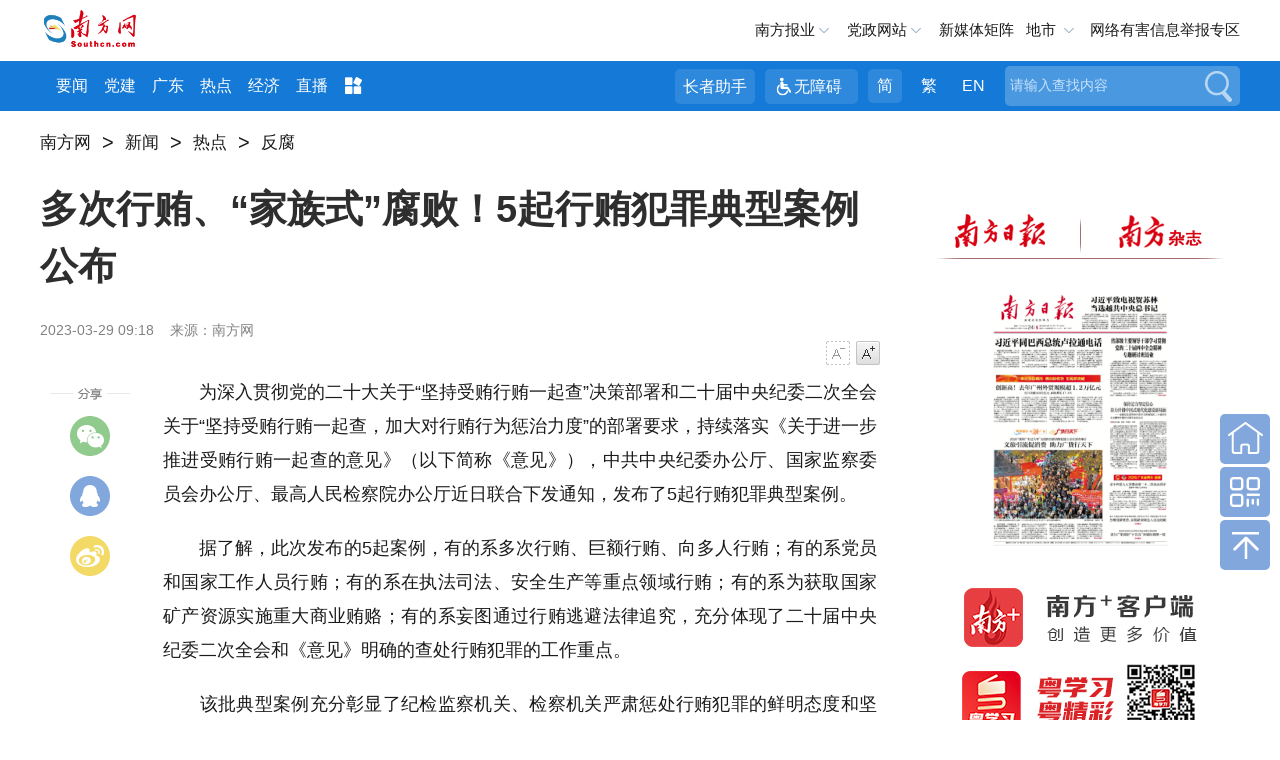

--- FILE ---
content_type: text/html; charset=utf-8
request_url: https://news.southcn.com/node_44509f6af8/f85288f962.shtml
body_size: 24242
content:
<!DOCTYPE html>
<html>

<head>
<!-- 官方顶部区块 start -->
<!-- cms-site-base.css -->
<link rel="stylesheet" href="https://nfcms-mainsiteoss.southcn.com/__cms_base/__tpl_asset/css/cms-site-base.css?v=1.0.1" />
<!-- jquery-1.10.2.min -->
<script src="https://nfcms-mainsiteoss.southcn.com/__cms_base/__tpl_asset/js/jquery-1.10.2.min.js"></script>

<!-- 官方顶部区块 end -->
<!-- 站点默认顶部区块 start -->
<meta name="catalogs" content="27027" />

<link rel="shortcut icon" type="image/x-icon" href="https://nfcms-mainsiteoss.southcn.com/__cms_base/__tpl_asset/img/nfw.ico">

<!-- 视频、音频依赖 start -->
<!-- aliplayer css -->
<link rel="stylesheet" href="//g.alicdn.com/de/prismplayer/2.7.4/skins/default/aliplayer-min.css" />
<!-- prism css -->
<link rel="stylesheet" href="https://nfcms-mainsiteoss.southcn.com/nfw/__tpl_asset/common/css/prism.css" />
<!-- audio css -->
<link rel="stylesheet" href="https://nfcms-mainsiteoss.southcn.com/nfw/__tpl_asset/common/css/audio.css" />
<!-- aliplayer js -->
<script src="//g.alicdn.com/de/prismplayer/2.7.4/aliplayer-min.js"></script>
<!-- prism js -->
<script src="https://nfcms-mainsiteoss.southcn.com/nfw/__tpl_asset/common/js/prism.js"></script>
<!-- audio js -->
<script src="https://nfcms-mainsiteoss.southcn.com/nfw/__tpl_asset/common/js/audio.js"></script>
<!-- 视频、音频依赖 end -->

<!-- 站点默认顶部区块 end -->

	<meta charset="UTF-8">
	<meta http-equiv="x-ua-compatible" content="ie=edge">
	<meta name="viewport"
		content="width=device-width, initial-scale=1, maximum-scale=1.0,  viewport-fit=cover, user-scalable=no">
	<title>多次行贿、“家族式”腐败！5起行贿犯罪典型案例公布_南方网</title>
	<meta name="keywords" content="" />
	<meta itemprop="image" content="//nfcms-mainsiteoss.southcn.com/nfw/__tpl_asset/68e544a3d8.jpg" />
	<meta name="description" itemprop="description" content="中共中央纪委办公厅、国家监察委员会办公厅、最高人民检察院办公厅近日联合下发通知，发布了5起行贿犯罪典型案例。" />

	<meta name="pagetype" content="1" />
	<meta name="contentid" content="1349749" />
	<meta name="publishdate" content="2023-03-29" />
	<meta name="author" content="陈榕" />
	<meta name="source" content="南方网" />
	<meta name="original" content="0" />
	<meta name="shareImgURL" content="" />

	<!-- normal.css -->
	<link rel="stylesheet" href="//nfcms-mainsiteoss.southcn.com/nfw/__tpl_asset/e8b59c5176.css">
	<!-- article.css -->
	<link rel="stylesheet" href="//nfcms-mainsiteoss.southcn.com/nfw/__tpl_asset/e3ef050dee.css">

<body>
	<!-- 页头 -->
	<style>
	body {
		opacity: 0;
	}

	body.app .m-header {
		display: none;
	}

	body.app .m-nfwheader {
		display: none;
	}

	body.app .m-cnav {
		display: none;
	}
</style>
<script>
	function getQueryString(name) {
        var reg = new RegExp("(^|&)" + name + "=([^&]*)(&|$)", "i");
        var r = window.location.search.substr(1).match(reg);
        if (r != null) return unescape(r[2]);
        return null;
    }

    var is_app = getQueryString('is_app');
	if (is_app == 1) {
		$('body').addClass('app')
	}

	setTimeout(function () {
		$('body').css('opacity', 1)
	}, 200)

</script>
<div class="m-header">
	<div class="m-logo">
		<a href="http://www.southcn.com/"><img src="//nfcms-mainsiteoss.southcn.com/nfw/__tpl_asset/1dc4fe9695.png"/></a>
	</div>
	<div class="m-adr"><a class="j-crm" href=""></a></div>
	<div class="m-navd" id="m-navb">
		<img src="//nfcms-mainsiteoss.southcn.com/nfw/__tpl_asset/264fe44dc6.png" alt="">
	</div>
		<div class="m-memu">
			<ul>
				<li> <a href="http://www.southcn.com/pc2018/yw/node_384370.htm" target="_blank">要闻</a></li>
				<li><a href="http://theory.southcn.com/c/node_317831.htm" target="_blank">学习进行时</a></li>
				<li><a href="https://gddj.southcn.com/" target="_blank">党建</a></li>
				<li><a href="http://economy.southcn.com/" target="_blank">经济</a></li>
				<li> <a href="http://live.southcn.com/l/node_382932.htm?type=mobile" target="_blank">直播</a></li>
				<li> <a href="http://www.southcn.com/pc2018/nfrmt/node_384365.htm" target="_blank">融媒</a></li>
				<li> <a href="http://opinion.southcn.com/o/m/node_343852.htm" target="_blank">网评</a></li>
				<li> <a href="http://theory.southcn.com/lilun/node_399712.htm" target="_blank">理论</a></li>
				<li><a href="http://news.southcn.com/zhuanti/" target="_blank">专题</a></li>
				<li><a href="https://culture.southcn.com/m" target="_blank">文化</a></li>
				<li><a href="http://news.southcn.com/g/node_74681.htm" target="_blank">公告</a></li>
				<li><a href="http://car.southcn.com/7/node_365692.htm" target="_blank">汽车</a></li>
				<li><a href="http://edu.southcn.com/e/node_117531.htm" target="_blank">教育</a></li>
				<li><a href="https://goguangdong.southcn.com/" target="_blank">英文</a></li>
				<li><a href="https://news.southcn.com/node_4538da31bd" target="_blank">视频</a></li>
				<li><a href="http://www.southcn.com/pc2018/xczx/node_384360.htm" target="_blank">乡村</a></li>
		<li><a href="https://www.southcn.com/node_dc9b52f452" target="_blank">就业</a></li>
		<li><a href="https://news.southcn.com/node_13461c79b3" target="_blank">求证</a></li>
		<li><a href="https://news.southcn.com/node_31a6efece4" target="_blank">法规</a></li>
		<li><a href="https://news.southcn.com/node_810c33d731" target="_blank">资讯</a></li>
			</ul>
			<p>广东各地市</p>
			<ul>
				<li><a href="http://pc.nfapp.southcn.com/guangzhouyaowen">广州市</a></li>
				<li><a href="http://pc.nfapp.southcn.com/shenzhenyaowen">深圳市</a></li>
				<li><a href="http://pc.nfapp.southcn.com/foshanyaowen">佛山市</a></li>
				<li><a href="http://pc.nfapp.southcn.com/zhuhaiyaowen">珠海市</a></li>
				<li><a href="http://pc.nfapp.southcn.com/zhongshanyaowen">中山市</a></li>
				<li><a href="http://pc.nfapp.southcn.com/dongguanyaowen">东莞市</a></li>
				<li><a href="http://pc.nfapp.southcn.com/huizhouyaowen">惠州市</a></li>
				<li><a href="http://pc.nfapp.southcn.com/shantouyaowen">汕头市</a></li>
				<li><a href="http://pc.nfapp.southcn.com/jieyangyaowen">揭阳市</a></li>
				<li><a href="http://pc.nfapp.southcn.com/chaozhouyaowen">潮州市</a></li>
				<li><a href="http://pc.nfapp.southcn.com/shanweiyaowen">汕尾市</a></li>
				<li><a href="http://pc.nfapp.southcn.com/shaoguanyaowen">韶关市</a></li>
				<li><a href="http://pc.nfapp.southcn.com/zhaoqingyaowen">肇庆市</a></li>
				<li><a href="http://pc.nfapp.southcn.com/maomingyaowen">茂名市</a></li>
				<li><a href="http://pc.nfapp.southcn.com/yangjiangyaowen">阳江市</a></li>
				<li><a href="http://pc.nfapp.southcn.com/jiangmenyaowen">江门市</a></li>
				<li><a href="http://pc.nfapp.southcn.com/zhanjiangyaowen">湛江市</a></li>
				<li><a href="http://pc.nfapp.southcn.com/qingyuanyaowen">清远市</a></li>
				<li><a href="http://pc.nfapp.southcn.com/yunfuyaowen">云浮市</a></li>
				<li><a href="http://pc.nfapp.southcn.com/heyuanyaowen">河源市</a></li>
				<li><a href="http://pc.nfapp.southcn.com/meizhouyaowen">梅州市</a></li>
			</ul>
		</div>
	</div>
	<div class="m-nfwheader">
		<div class="m-shdmin">
			<div class="m-shd g-wp f-cb">
				<div class="p-logo">
					<a href="http://www.southcn.com/">
						<img src="//nfcms-mainsiteoss.southcn.com/nfw/__tpl_asset/c1726803a2.png" width="140" alt="南方网">
				</a>
				</div>
				<div class="m-link">
					<span class="m-nfby j-nfby">南方报业</span>
					<!-- <a href="http://club.southcn.com/" class="m-club">@南方</a> -->
					<span class="m-dzwz j-dzwz">党政网站</span>
						<a href="https://news.southcn.com/node_54a44f01a2/3e28537297.shtml" target="_blank">新媒体矩阵</a>
					<!-- <span class="m-wx">官方微信</span> -->
					<span class="m-ds j-ds">地市</span>
					<a href="https://www.12377.cn/"  target="_blank" class="m-yhjb">网络有害信息举报专区</a>
				</div>
				<div class="m-wechat">
					<ul>
						<li> <img src="//nfcms-mainsiteoss.southcn.com/nfw/__tpl_asset/c4c056d44a.jpg">
							<p>南方网</p>
						</li>
						<li> <img src="//nfcms-mainsiteoss.southcn.com/nfw/__tpl_asset/33fa8c8c8e.jpg">
							<p>南方日报</p>
						</li>
						
						<li><img src="//nfcms-mainsiteoss.southcn.com/nfw/__tpl_asset/bbe80d1e8e.jpg">
							<p>南方都市报</p>
						</li>
						<li><img src="//nfcms-mainsiteoss.southcn.com/nfw/__tpl_asset/b9b94ea320.jpg">
							<p>南方杂志</p>
						</li>
						<li> <img src="https://nfcms-mainsiteoss.southcn.com/nfw/__tpl_asset/home/img/20230331cb.jpg"/>
							<p>南方日报出版社</p>
						</li>
					</ul>
				</div>
				<div class="m-nfbyl m-smenu" style="display: none;">
					<i></i>
					<ul class="sub-menu">
						<li>
				<h2 class="paper_icon">报纸</h2>
				<a href="http://epaper.southcn.com/" target="_blank">南方日报</a>
				<a href="http://epaper.nfncb.cn" target="_blank">南方农村报</a>
				<a href="http://www.infzm.com/" target="_blank">南方周末</a>
				<a href="http://epaper.oeeee.com/" target="_blank">南方都市报</a>
				<span>南都周刊</span>
			</li>
			<li>
				<h2 class="magazine_icon">杂志</h2>
				<a href="https://www.nfzz.net.cn/" target="_blank">《南方》杂志</a>
				<span>南都娱乐周刊</span>
				<a href="http://www.nfpeople.com/" target="_blank">南方人物周刊</a>
				<span>南方传媒研究</span>
				<span>农财宝典</span>

			</li>
			<li>
				<h2 class="website_icon">网站</h2>
				<a href="http://www.southcn.com/" target="_blank">南方网</a>
				<a href="https://goguangdong.southcn.com/" target="_blank">GO Guangdong</a>
				<a href="https://www.nfzz.net.cn/" target="_blank">《南方》杂志网</a>
				<a href="http://www.oeeee.com" target="_blank">奥一网</a>
				<a href="http://www.infzm.com" target="_blank">南方周末官方网站</a>
				<a href="https://www.nfpeople.com/" target="_blank">南方人物周刊官方网站</a>
				<a href="https://www.nfncb.cn/" target="_blank">南方农村报网</a>
				<a href="https://xinm123.nfncb.cn/" target="_blank">新牧网</a>
				<span>新视界LED联播网</span>

			</li>

			<li>
				<h2 class="press_icon">移动端</h2>
				<a href="http://nfplus.southcn.com/nfapp/index.html" target="_blank">南方<sup>+</sup>客户端</a>
				<a href="http://corp.oeeee.com/ndapp/" target="_blank">南方都市报</a>
				<a href="http://v.oeeee.com/" target="_blank">N视频</a>
				<a href="http://www.infzm.com/download" target="_blank">南方周末</a>
				<a href="https://app.southcn.com/" target="_blank">粤学习</a>
				<!-- <a>GDToday</a> -->
			</li>

			<li class="last">
				<h2 class="press_icon">出版社</h2>
				<a href="https://nfdailypress.southcn.com/" target="_blank" style="width:200px;">南方日报出版社</a>
			</li>
					</ul>
				</div>
				<div class="m-dzwzl m-smenu" style="display: none;">
					<i></i>
					<ul class="sub-menu">
						<h2>党务政务网站</h2>
						 <li>
    <a href="http://www.gdjct.gd.gov.cn/" target="_blank">南粤清风网</a>
    <a href="http://www.gdzf.org.cn/" target="_blank">广东政法网</a>
    <a href="https://www.gdzz.gov.cn/" target="_blank">广东组工网</a>
    <a href="http://www.gdjubao.cn/" target="_blank">广东互联网违法和不良信息举报中心</a>
    <a href="http://gd.wenming.cn/" target="_blank">广东文明网</a>
    <a href="http://www.gdszjgdj.org/" target="_blank">广东省直机关党建网</a>

</li>
<li>
    <a href="http://www.gdrd.cn/" target="_blank">广东人大网</a>
    <a href="http://www.gdszx.gov.cn/" target="_blank">广东政协网</a>
    <a href="http://www.gd.jcy.gov.cn/" target="_blank">阳光检务网</a>
    <a href="http://www.gdcourts.gov.cn/" target="_blank">广东法院网</a>
    <a href="https://cmt.court.gov.cn/" target="_blank">中国海事审判网</a>
</li>


<li>

    <a href="http://www.gd.gov.cn/" target="_blank">广东省人民政府网</a>
    <a href="http://gzw.gd.gov.cn/gdgz/" target="_blank">广东省人民政府国有资产监督管理委员会网</a>

    <a href="http://www.gdfao.gov.cn/" target="_blank">广东省人民政府外事办公室网站</a>
    <a href="http://gdcss.gd.gov.cn/" target="_blank">广东省参事室网</a>
    <a href="https://dc.gd.gov.cn/" target="_blank">广东省政府“互联网+督查”平台</a>

    <a href="http://www.qb.gd.gov.cn/" target="_blank">广东省侨务办公室</a>
    <a href="http://zfsg.gd.gov.cn/" target="_blank">广东省政务服务数据管理局网</a>





    <a href="http://whly.gd.gov.cn/" target="_blank">广东省文化和旅游厅网</a>
    <a href="http://sft.gd.gov.cn/" target="_blank">广东省司法厅网</a>
    <a href="http://gdyjzx.gd.gov.cn/" target="_blank">广东省政府发展研究中心网</a>
    <a href="http://gdjr.gd.gov.cn/" target="_blank">广东省地方金融监督管理局网</a>
    <a href="http://czt.gd.gov.cn/" target="_blank">广东省财政厅网</a>
    <a href="http://amr.gd.gov.cn/" target="_blank">广东省市场监督管理局（知识产权局）网</a>
    <a href="http://guangdong.chinatax.gov.cn/gdsw/index.shtml" target="_blank">广东省税务局网</a>

    <a href="http://dva.gd.gov.cn/" target="_blank">广东省退役军人事务厅网</a>
    <a href="http://dfz.gd.gov.cn/" target="_blank">广东省情网</a>
    <a href="http://hmo.gd.gov.cn/" target="_blank">广东省人民政府港澳事务办公室网</a>
    <a href="http://gdwsxf.gd.gov.cn/" target="_blank">广东信访网</a>
    <a href="http://mzzjw.gd.gov.cn/" target="_blank">广东省民族宗教事务委员会网</a>
    <a href="http://gdaudit.gd.gov.cn/" target="_blank">广东省审计厅网</a>
    <a href="http://hsa.gd.gov.cn/" target="_blank">广东省医疗保障局网</a>
    <a href="http://td.gd.gov.cn/" target="_blank">广东省交通运输厅网</a>
    <a href="https://sqzc.gd.gov.cn/sqzc/m/home/index" target="_blank">粤企政策通</a>
    <a href="http://dara.gd.gov.cn/" target="_blank">广东省农业农村厅网</a>
    <a href="http://www.gdpplgopss.org.cn/" target="_blank">广东省社科规划网</a>




    <a href="http://com.gd.gov.cn/" target="_blank">广东省商务厅网</a>
    <a href="http://hrss.gd.gov.cn/" target="_blank">广东省人力资源和社会保障厅网</a>
    <a href="https://guangdong.chinatax.gov.cn/gdsw/index.shtml" target="_blank">广东省税务局网</a>
    <a href="http://edu.gd.gov.cn/" target="_blank">广东省教育厅网</a>
    <a href="http://gdshyzhzfzd.gd.gov.cn/" target="_blank">广东省海洋综合执法总队网</a>
    <a href="http://mpa.gd.gov.cn/" target="_blank">广东省药品监督管理局网</a>
    <a href="http://tyj.gd.gov.cn/" target="_blank">广东省体育局官网</a>
    <a href="http://gdjyj.gd.gov.cn/" target="_blank">广东省监狱管理局网</a>
    <a href="http://gdjdj.gd.gov.cn/" target="_blank">广东省戒毒管理局网</a>
    <a href="https://gd.119.gov.cn/" target="_blank">广东省消防救援总队官网</a>





</li>
<li>
    <a href="http://www.gdftu.org.cn/" target="_blank">广东省总工会</a>
    <a href="https://nzg.gdftu.org.cn/" target="_blank">广东工会女职工工作网</a>
    <a href="https://jkwwgh.gdftu.org.cn/" target="_blank">广东省教科文卫工会网站</a>


    <a href="http://www.gdwomen.org.cn/" target="_blank">广东女性E家园</a>
    <a href="http://www.gdwcf.cn/" target="_blank">广东省妇女儿童基金会</a>
    <a href="http://www.pwccw.gd.gov.cn/" target="_blank">广东省妇女儿童发展规划信息网</a>



    <a href="http://www.gdlqw.com/" target="_blank">广东老区网</a>
    <a href="http://www.gdsfxj.com/" target="_blank">广东省反邪教网</a>

    <a href="http://www.gdmj.org.cn/" target="_blank">广东民进网</a>



    <a href="https://www.gdzgd.cn/" target="_blank">中国致公党广东省委员会网</a>
    <a href="http://www.gdmm.org.cn/" target="_blank">中国民主同盟广东省委员会网</a>
    <a href="http://www.gdmg.gov.cn/" target="_blank">中国国民党革命委员会广东省委员会网</a>
    <a href="https://www.gdsredcross.org.cn/" target="_blank">广东省红十字会网站</a>




    <a href="http://www.pprd.org.cn/" target="_blank">泛珠三角合作信息网</a>
    <a href="http://www.cnbayarea.org.cn/" target="_blank">粤港澳大湾区门户网</a>
    <a href="http://www.gddpf.org.cn/" target="_blank">广东省残疾人联合会网</a>









    <a href="https://www.gddprc.org.cn/" target="_blank">广东省残疾人康复中心网</a>
    <a href="http://jyzx.gddpf.org.cn/" target="_blank">广东省残疾人就业服务中心网站</a>
    <a href="http://wtfj.gddpf.org.cn/" target="_blank">广东省残疾人文化体育与康复辅具中心网</a>
    <a href="http://www.gdicpa.org.cn/" target="_blank">广东省注册会计师协会网</a>
    <a href="http://www.gdql.org.cn/" target="_blank">广东省归国华侨联合会网</a>
    <a href="https://eea.gd.gov.cn/index.html" target="_blank">广东省教育考试院网</a>
    <a href="http://www.hengqin.gov.cn" target="_blank">横琴粤澳深度合作区网</a>


    <a href="http://www.southacademic.com/" target="_blank">中国(南方)学术网</a>







    <a href="http://www.gdwsw.gov.cn/" target="_blank">广东文史网</a>
    <a href="http://gdcec.gd.gov.cn/" target="_blank">广东省药品监督管理局审评认证中心网</a>
    <a href="http://cdcp.gd.gov.cn/" target="_blank">广东省疾病预防控制中心网</a>
    <a href="http://www.gdccp.com/" target="_blank">广东中华民族文化促进会官网</a>
    <a href="http://www.gdjd626.com/" target="_blank">广东禁毒网</a>

</li>

<li>
    <a href="http://www.gdairport.com" target="_blank">广东省机场管理集团有限公司网站</a>
    <a href="https://www.gdghg.com/" target="_blank">广东省广新控股集团有限公司网站</a>
</li>

<li class="last">
    <a href="http://www.gz.gov.cn/" target="_blank">广州市人民政府网</a>
    <a href="https://www.rd.gz.cn/" target="_blank">广州人大网</a>


    <a href="http://www.haizhu.gov.cn/" target="_blank">广州市海珠区门户网</a>
    <a href="http://www.thnet.gov.cn/" target="_blank">广州市天河区门户网</a>
    <a href="http://www.by.gov.cn/" target="_blank">广州市白云区门户网</a>
    <a href="http://www.gzns.gov.cn/" target="_blank">广州市南沙区门户网</a>

    <a href="http://www.lw.gov.cn/" target="_blank">广州市荔湾区门户网</a>
    <a href="http://www.yuexiu.gov.cn/" target="_blank">广州市越秀区门户网</a>

    <a href="http://cg.gz.gov.cn/" target="_blank">广州市城市管理和综合执法局网</a>
    <a href="http://sfj.gz.gov.cn/" target="_blank">广州市司法局网</a>
    <a href="https://guangdong.chinatax.gov.cn/gdsw/gzsw/gzsw_index.shtml" target="_blank">广州市税务局网</a>
    <a href="http://yjglj.gz.gov.cn/" target="_blank">广州市应急管理局网</a>






    <a href="http://scjgj.gz.gov.cn/" target="_blank">广州市市场监督管理局（知识产权局）网</a>
    <a href="http://gxj.gz.gov.cn/" target="_blank">广州市工业和信息化局网</a>
    <a href="http://zsj.gz.gov.cn/" target="_blank">广州市政务服务数据管理局网</a>
    <a href="http://wjw.gz.gov.cn/" target="_blank">广州市卫生健康委员会网</a>
    <a href="http://gjj.gz.gov.cn/" target="_blank">广州住房公积金管理中心网</a>

    <a href="http://fsjjjc.foshan.gov.cn" target="_blank">廉洁佛山网</a>
    <a href="http://dgjj.dg.gov.cn/" target="_blank">东莞纪检监察网</a>
    <a href="https://www.zhanjiang.gov.cn/" target="_blank">湛江市政府网</a>
    <a href="http://www.maoming.gov.cn/" target="_blank">茂名市政府门户网</a>
    <a href="http://lz.ss.gov.cn/" target="_blank">清廉三水网</a>
</li>
					</ul>
				</div>


<div class="m-dscon m-smenu">

                    <i></i>
			<div class="ds-item">
				<a href="http://pc.nfapp.southcn.com/guangzhou" target="_blank" title="广州">广州</a>
				<a href="http://pc.nfapp.southcn.com/shenzhen" target="_blank" title="深圳">深圳</a>
				<a href="http://pc.nfapp.southcn.com/zhuhai" target="_blank" title="珠海">珠海</a>
				<a href="http://pc.nfapp.southcn.com/shantou" target="_blank" title="汕头">汕头</a>
				<a href="http://pc.nfapp.southcn.com/foshan" target="_blank" title="佛山">佛山</a>
				<a href="http://pc.nfapp.southcn.com/shaoguan" target="_blank" title="韶关">韶关</a>
				<a href="http://pc.nfapp.southcn.com/heyuan" target="_blank" title="河源">河源</a>
				<a href="http://pc.nfapp.southcn.com/meizhou" target="_blank" title="梅州">梅州</a>
				<a href="http://pc.nfapp.southcn.com/huizhou" target="_blank" title="惠州">惠州</a>
				<a href="http://pc.nfapp.southcn.com/shanwei" target="_blank" title="汕尾">汕尾</a>
				<a href="http://pc.nfapp.southcn.com/dongguan" target="_blank" title="东莞">东莞</a>
				<a href="http://pc.nfapp.southcn.com/zhongshan" target="_blank" title="中山">中山</a>
				<a href="http://pc.nfapp.southcn.com/jiangmen" target="_blank" title="江门">江门</a>
				<a href="http://pc.nfapp.southcn.com/yangjiang" target="_blank" title="阳江">阳江</a>
				<a href="http://pc.nfapp.southcn.com/zhanjiang" target="_blank" title="湛江">湛江</a>
				<a href="http://pc.nfapp.southcn.com/maoming" target="_blank" title="茂名">茂名</a>
				<a href="http://pc.nfapp.southcn.com/zhaoqing" target="_blank" title="肇庆">肇庆</a>
				<a href="http://pc.nfapp.southcn.com/qingyuan" target="_blank" title="清远">清远</a>
				<a href="http://pc.nfapp.southcn.com/chaozhou" target="_blank" title="潮州">潮州</a>
				<a href="http://pc.nfapp.southcn.com/jieyang" target="_blank" title="揭阳">揭阳</a>
				<a href="http://pc.nfapp.southcn.com/yunfu" target="_blank" title="云浮">云浮</a>
			</div>
		</div>


			</div>
		</div>
		<div class="m-hd m-xf">
			<div class="g-wp f-cb">
				<div class="m-logob">
					<a href="http://www.southcn.com/">
						<img src="//nfcms-mainsiteoss.southcn.com/nfw/__tpl_asset/05d1fc73f8.png" width="100" alt="南方网">
				</a>
				</div>
				<div class="m-nav">
					<a href="https://www.southcn.com/node_b5769d65fb" target="_blank">要闻</a>
					<a href="https://gddj.southcn.com/" target="_blank">党建</a>　
					<a href="https://news.southcn.com/node_54a44f01a2" target="_blank">广东</a>
					<a href="https://news.southcn.com/node_179d29f1ce" target="_blank">热点</a>
					<a href="https://economy.southcn.com/" target="_blank">经济</a>
					<a href="https://live.southcn.com" target="_blank">直播</a>
					<span>
					<img src="//nfcms-mainsiteoss.southcn.com/nfw/__tpl_asset/3d78f8f92e.png">
					<div class="more-list">
						<a href="http://www.southcn.com/pc2018/nfrmt/node_384365.htm" target="_blank">融媒</a>
						<a href="http://opinion.southcn.com/" target="_blank">网评</a>
						<a href="https://theory.southcn.com/" target="_blank">理论</a>
						<a href="https://news.southcn.com/node_4538da31bd" target="_blank">视频</a>
					
						<a href="http://news.southcn.com/zhuanti/default.htm" target="_blank">专题</a>
						<a href="http://news.southcn.com/g/node_74681.htm" target="_blank">公告</a>
						<a href="https://culture.southcn.com/" target="_blank">文化</a>
						<a href="https://nfdailypress.southcn.com/" target="_blank">出版</a>
						
						<a href="http://car.southcn.com/" target="_blank">汽车</a>
					
						<a href="http://edu.southcn.com/" target="_blank">教育</a>
						<a href="https://goguangdong.southcn.com/" target="_blank">英文</a>
						<a href="https://country.southcn.com/xczx" target="_blank">乡村</a>
						<a href="https://www.southcn.com/node_dc9b52f452" target="_blank">就业</a>
						<a href="https://news.southcn.com/node_13461c79b3" target="_blank">求证</a>
						<a href="https://news.southcn.com/node_31a6efece4" target="_blank">法规</a>
						<a href="https://news.southcn.com/node_810c33d731" target="_blank">资讯</a>
				
					</div>
				</span>
				</div>
				<div class="m-search">
					<form id="searchForm">
						<div class="search_form">
							<div class="search_text">
								<input type="text" name="search" autocomplete="off" title="请输入查找内容" value="请输入查找内容" onfocus="if (this.value == '请输入查找内容') {this.value = '';}" onblur="if (this.value == '') {this.value = '请输入查找内容';}" class="search" id="search">
						</div>
								<button class="search_btn" id="search_btn">搜索</button>
							</div>
					</form>
				</div>
				<div class="m-meta">
					<a class="m-zzzs" id="slh" title="长者助手">长者助手</a>
					<a class="m-wza" id="wza" title="无障碍">无障碍</a>
					<a class="tras m-jian active">简</a>
					<a class="tras m-fan">繁</a>
					<a href="https://goguangdong.southcn.com/">EN</a>
				</div>
			</div>
		</div>
	</div>

	<!-- AdSame ShowCode: 南方新闻网 / 南方网首页 / 全站二级频道首屏通栏 Begin -->
	<div class="g-wp f-cb adverta">
		<!-- <script type="text/javascript" src="https://sgg.southcn.com/s?z=south&c=160" charset="gbk"></script> -->
		<script type="text/javascript" src="https://ad.southcn.com/place/17/ad" charset="utf-8"></script>
	</div>
	<!-- AdSame ShowCode: 南方新闻网 / 南方网首页 / 全站二级频道首屏通栏 End -->

	<div class="z-title" style="display:none" aria-label="您已进入页面访问路径导航区">
		<a href="https://news.southcn.com/node_44509f6af8" target="_blank" class=""
			title="老虎苍蝇一起打">老虎苍蝇一起打</a>
	</div>

	<!-- AdSame ShowCode: 南方新闻网 / 全站细览 / 全站细览通栏广告 Begin -->
	<div class="g-wp f-cb">
		<!-- <script type="text/javascript" src="https://sgg.southcn.com/s?z=south&c=10"></script> -->
		<script type="text/javascript" src="https://ad.southcn.com/place/19/ad" charset="utf-8"></script>
	</div>
	<!-- AdSame ShowCode: 南方新闻网 / 全站细览 / 全站细览通栏广告 End -->
	<!-- 发布点 -->
	<div class="m-crm g-wp">
		<div style="height:30px;">
			<div type="CMS_TAG_NODE_PATH_INFO">
				
			<!--
        <a href="http://www.southcn.com" target="_self" class="crm-link" title="南方网">南方网</a>

      {% if CMS_NODE.id != 40935  %} 
	  <font class="dot">&gt;</font>
	   <a href="/" target="_self" class="crm-link" title="{{CMS_SITE.name}}">{{CMS_SITE.name}}</a>
	   {% endif %}
	   
        {% for key,item in CMS_NODE_PATH_INFO %}
          <font class="dot">&gt;</font>
          <a href="{{item.path}}" target="_self" class="crm-link" title="{{item.name}}">{{ item.name }}</a>
        {% endfor%}

		-->
			</div>
		</div>
	</div>
	<!-- 左侧 -->
	<div class="m-content g-wp f-cb">
		<div class="main">
			<div class="m-share">
				<span class="swechat">
					<div class="qr1w">
						<span class="qrp"></span>
				<div id="qrcode" class="qr1"></div>
			</div>
			</span>
			<a class="sqqzone" title="分享到qq空间"></a>
			<a class="sweibo" title="分享到微博"></a>
		</div>
		<!-- 主体内容 -->
		<div class="m-article" aria-label="您已进入页面内容视窗区" wzades="正文">
			<h2 id="article_title" wzades="多次行贿、“家族式”腐败！5起行贿犯罪典型案例公布">多次行贿、“家族式”腐败！5起行贿犯罪典型案例公布</h2>
			<h3 id="article_subtitle" wzades=""></h3>
			<div class="m-abstract" style="display: none" id="abstract"></div>
			<div class="meta">
				<div class="fl">
					<span class="pub_time" id="pubtime_baidu" wzades="2023-03-29 09:18">2023-03-29 09:18</span>
					<span id="source_baidu" wzades="来源：南方网">来源：南方网</span>
					<span id="author_baidu" wzades=""></span>
				</div>
				<div class="font_change fr">
					<a class="font_down js-font font_down_disable" data-action="fontDown" href="#" title="字号减小">字号减小</a>
					<a class="font_up js-font" data-action="fontUp" href="#" title="字号增大">字号增大</a>
				</div>
			</div>
			<div class="content" id="content">
				<p style="text-align: justify;">　　为深入贯彻党的二十大关于“坚持受贿行贿一起查”决策部署和二十届中央纪委二次全会关于“坚持受贿行贿一起查，加大对行贿行为惩治力度”的部署要求，持续落实《关于进一步推进受贿行贿一起查的意见》（以下简称《意见》），中共中央纪委办公厅、国家监察委员会办公厅、最高人民检察院办公厅近日联合下发通知，发布了5起行贿犯罪典型案例。</p><p style="text-align: justify;">　　据了解，此次发布的5起案例，有的系多次行贿、巨额行贿、向多人行贿；有的系党员和国家工作人员行贿；有的系在执法司法、安全生产等重点领域行贿；有的系为获取国家矿产资源实施重大商业贿赂；有的系妄图通过行贿逃避法律追究，充分体现了二十届中央纪委二次全会和《意见》明确的查处行贿犯罪的工作重点。</p><p style="text-align: justify;">　　该批典型案例充分彰显了纪检监察机关、检察机关严肃惩处行贿犯罪的鲜明态度和坚定决心。纪检监察机关在查办受贿案件过程中，对相关行贿行为依法加大查处力度，该立案的坚决予以立案，该移送检察机关的坚决予以移送；检察机关在提前介入审查等工作中与纪检监察机关协调联动、紧密配合，并通过制发建议书等方式加强源头治理。在依法严肃惩处行贿人的同时，纪检监察机关、检察机关还依法加大对行贿所获不正当利益的追缴和纠正力度，对不正当财产性利益最大程度予以追缴，对不正当非财产性利益，建议相关单位予以纠正，绝不允许行贿人通过行贿犯罪获得不正当利益或者损害国家利益、社会公共利益和他人合法权益。</p><p style="text-align: justify;">　　中央纪委国家监委、最高人民检察院有关部门负责人强调，各级纪检监察机关、检察机关要进一步提高政治站位，深化党对反腐败工作的集中统一领导，充分认识受贿行贿一起查的重大政治意义；始终坚持严的基调、严的措施、严的氛围，在保持惩治受贿犯罪高压态势的同时，加大对行贿犯罪的惩治力度；坚持不敢腐、不能腐、不想腐一体推进，标本兼治、系统治理，提高惩治行贿的综合效能；坚持统筹协调，加强协作配合，形成惩治行贿的工作合力；坚持分类施策、突出重点，实事求是、宽严相济，不断提升打击行贿的精准性、有效性，坚决打赢反腐败斗争攻坚战持久战。</p><p indenttext="" noextractcontent="true" style="text-align: center;"><strong>关于印发行贿犯罪典型案例</strong><strong>（第二批）的通知</strong></p><p style="text-align: justify;">　　2022年4月，国家监察委员会、最高人民检察院联合发布了第一批共5起行贿犯罪典型案例，取得良好政治效果、纪法效果、社会效果。为深入贯彻党的二十大关于“坚持受贿行贿一起查”决策部署和二十届中央纪委二次全会关于“坚持受贿行贿一起查，加大对行贿行为惩治力度”的部署要求，持续落实《关于进一步推进受贿行贿一起查的意见》，充分发挥典型案例指导作用，提高受贿行贿一起查的综合治理效能，切实提升行贿犯罪案件办理质效，中央纪委国家监委、最高人民检察院再次组织选编了第二批共5起行贿犯罪典型案例，现予印发，供参考借鉴。各级纪委监委、检察机关要不断提高政治判断力、政治领悟力、政治执行力，始终坚持严的基调、严的措施、严的氛围，加大对行贿犯罪惩治力度，形成工作合力，突出打击重点，深化标本兼治、系统治理，一体推进不敢腐、不能腐、不想腐，坚决打赢反腐败斗争攻坚战持久战。</p><p style="text-align: justify;">　　各省、自治区、直辖市纪委监委、人民检察院，中央纪委国家监委各派驻机构、派出机构，新疆生产建设兵团纪委监委、人民检察院，各中管企业、各中管高校纪检监察机构：</p><p indenttext="" noextractcontent="true" style="text-align: right;">中共中央纪委办公厅</p><p indenttext="" noextractcontent="true" style="text-align: right;">国家监察委员会办公厅</p><p indenttext="" noextractcontent="true" style="text-align: right;">最高人民检察院办公厅</p><p indenttext="" noextractcontent="true" style="text-align: right;">2023年3月12日</p><p style="text-align: justify;"><strong>　　陈某某行贿、</strong><strong>对有影响力的人行贿、</strong><strong>对非国家工作人员行贿案</strong></p><p style="text-align: justify;"><strong>　　【关键词】</strong></p><p style="text-align: justify;">　　行贿 对有影响力的人行贿 对非国家工作人员行贿 指定管辖 扫黑除恶&nbsp;</p><p style="text-align: justify;"><strong>　　【要旨】</strong></p><p style="text-align: justify;">　　对行贿犯罪与涉黑犯罪相交织，通过行贿帮助黑社会性质组织形成“保护伞”的，要坚决予以严惩。对于一人犯数罪等关联犯罪案件，分别由不同地方的监察机关、公安机关调查、侦查后移送审查起诉的，应当统筹起诉、审判管辖。经审查起诉，拟改变罪名的，检察机关应当及时与监察机关沟通，依法处理。</p><p style="text-align: justify;"><strong>　　【基本案情】</strong></p><p style="text-align: justify;">　　被告人陈某某，男，1968年9月出生，汉族，东某实业有限公司实际控制人。</p><p style="text-align: justify;"><strong>　　（一）行贿罪。</strong>2008年至2018年，陈某某多次给予时任某市某镇镇长陈某军（已判决）、某市某镇党委书记陈某阵（已判决）、某市公安局某分局刑警大队大队长黎某某（已判决）财物折合共计458.35万余元人民币（币种下同），以帮助其在承揽工程项目、违规流转土地及其领导的黑社会性质组织成员逃避刑事处罚等方面谋取不正当利益。</p><p style="text-align: justify;"><strong>　　（二）对有影响力的人行贿罪。</strong>2008年至2019年，陈某某多次给予时任某市党委主要领导的司机麦某（已判决）财物折合共计458.57万余元。陈某某在麦某的帮助下，利用某市党委主要领导的职权和地位形成的便利条件，并通过某县发展改革委主任许某等人职务上的行为，在承揽工程项目等方面谋取不正当利益。</p><p style="text-align: justify;"><strong>　　（三）对非国家工作人员行贿罪。</strong>2010年至2011年，陈某某多次给予时任某市某镇某村党支部书记熊某某（已判决）钱款共计200万元，以帮助其实际控制的东某实业有限公司在办理土地经营权流转方面谋取不正当利益。</p><p style="text-align: justify;">　　陈某某涉嫌组织、领导黑社会性质组织、故意伤害等犯罪（具体事实略），经海口市公安局侦查终结移送审查起诉，海口市人民检察院于2020年9月27日向海口市中级人民法院提起公诉。2020年12月21日，海口市中级人民法院一审判处陈某某死刑，缓期二年执行，剥夺政治权利终身，并处没收个人全部财产。</p><p style="text-align: justify;">　　陈某某涉嫌行贿罪、对非国家工作人员行贿罪，由海南省三亚市监察委员会调查终结，于2020年10月19日向三亚市人民检察院移送审查起诉。三亚市人民检察院于10月22日将本案移送海口市人民检察院审查起诉。同年11月17日，海口市人民检察院以陈某某涉嫌行贿罪、对有影响力的人行贿罪、对非国家工作人员行贿罪提起公诉。2021年7月26日，海口市中级人民法院作出一审判决，以行贿罪判处陈某某有期徒刑十一年，并处罚金九十万元；以对有影响力的人行贿罪判处其有期徒刑六年，并处罚金八十万元；以对非国家工作人员行贿罪判处其有期徒刑四年，并处罚金六十万元；数罪并罚决定执行有期徒刑十七年，并处罚金二百三十万元。与前犯组织、领导黑社会性质组织罪、故意伤害罪等数罪并罚，决定执行死刑，缓期二年执行，剥夺政治权利终身，并处没收个人全部财产。一审判决后，被告人陈某某未上诉，判决已生效。</p><p style="text-align: justify;"><strong>　　【监察、检察履职情况】</strong></p><p style="text-align: justify;"><strong>　　（一）依法办理互涉案件司法管辖，统筹做好主案和关联案件审查起诉工作。</strong>本案中，陈某某犯罪性质恶劣、影响重大，且一人犯数罪，分别由不同地方的监察机关、公安机关调查、侦查，且办案时间、阶段存在不同。为保证案件衔接顺畅，监察机关加强与公安机关的协调工作，强化对全案的统筹指导，就案件调查、侦查工作进度及司法管辖等事项及时与检察机关沟通。在陈某某涉黑、故意伤害等犯罪案件已由海口市人民检察院提起公诉后，检察机关及时商请审判机关将陈某某涉嫌行贿犯罪一并指定海口市司法机关管辖，以利于查明全案事实及此罪与彼罪的关联问题，确保总体把握案情和正确适用法律。</p><p style="text-align: justify;"><strong>　　（二）审查起诉过程中强化监检配合，补充完善证据，准确认定罪名。</strong>监察机关以陈某某涉嫌行贿罪、对非国家工作人员行贿罪移送起诉，检察机关经审查发现，行贿罪中，陈某某向麦某行贿的犯罪事实定性可能不准确，向监察机关提出意见。监察机关经补证，查明麦某是时任某市主要领导的专职司机，系与国家机关签订劳务合同的聘用人员，不具有国家工作人员身份，工作职责也不属于从事公务；其主要利用与领导的密切关系以及领导司机的特殊身份，直接或通过该领导向其他国家工作人员打招呼，帮助陈某某在承揽工程项目等方面获取不正当利益。检察机关经与监察机关沟通，认定为对有影响力的人行贿罪，起诉后得到审判机关判决的确认。</p><p style="text-align: justify;"><strong>　　（三）综合全案犯罪情节，依法提出从严惩处的量刑建议。</strong>检察机关综合考虑陈某某行贿类犯罪与涉黑犯罪之间的关系，认为其行贿行为谋取的利益，既有为其领导的黑社会性质组织谋取经济来源，也有帮助该黑社会性质组织的成员逃避法律追究，具有“向三人以上行贿”“将违法所得用于行贿”“向司法工作人员行贿，影响司法公正”等情形，犯罪性质恶劣、社会危害性大，应当予以严惩，依法向审判机关精准提出量刑建议，并获审判机关判决支持，取得良好办案效果。</p><p style="text-align: justify;"><strong>　　【典型意义】</strong></p><p style="text-align: justify;"><strong>　　（一）办理行贿案件和关联案件过程中，应当统筹确定司法管辖。</strong>对于一人犯数罪等关联犯罪案件，由不同地方的监察机关、侦查机关分别调查、侦查的，监察机关、检察机关应当加强沟通，从保证整体办案效果出发，统筹提出司法管辖的意见，由检察机关及时商请人民法院办理。一般应当坚持随主案确定管辖的原则，由受理主案的司法机关一并管辖关联案件，确保案件统一认定、妥善处理。</p><p style="text-align: justify;"><strong>　　（二）应当注重审查不同类型行贿犯罪的区别，检察机关拟改变定性的，应当及时与监察机关沟通，依法处理。</strong>对涉嫌行贿犯罪的，检察机关应当注意审查受贿人主体身份、职责范围、涉案人关系等方面证据，依法准确认定罪名。对于受贿人不属于国家工作人员的，不能认定为刑法第三百八十九条规定的行贿罪，应根据其实际身份及与国家工作人员的关系，符合第一百六十四条、第三百九十条之一规定的，分别认定为对非国家工作人员行贿罪、对有影响力的人行贿罪。在审查起诉中，检察机关发现监察机关移送审查起诉时认定的罪名可能定性不准的，应当及时与监察机关沟通，根据查明的事实依法准确认定罪名。</p><p style="text-align: justify;"><strong>　　（三）办理行贿犯罪案件，检察机关应当根据犯罪事实、性质、情节和社会危害程度，依法提出量刑建议。</strong>对行贿犯罪与涉黑犯罪相交织，通过行贿帮助黑社会性质组织形成“保护伞”的，要坚决予以严惩。检察机关应综合考量谋取不正当利益的性质、所涉领域、国家和人民利益遭受损失等情况，依法提出从重处罚的量刑建议。</p><p style="text-align: justify;"><strong>　　【相关规定】</strong></p><p style="text-align: justify;">　　《中华人民共和国刑法》第三百八十九条、第三百九十条、第三百九十条之一、第一百六十四条第一款</p><p style="text-align: justify;">　　《中华人民共和国监察法》第四十五条</p><p style="text-align: justify;"><strong>　　郭某某行贿案</strong></p><p style="text-align: justify;"><strong>　　【关键词】</strong></p><p style="text-align: justify;">　　行贿 矿产资源领域 “家族式”腐败 宽严相济</p><p style="text-align: justify;"><strong>　　【要旨】</strong></p><p style="text-align: justify;">　　矿产资源领域资金密集、利润巨大，行政审批环节多、权力集中，是行贿受贿易发多发重点领域，监察机关、检察机关要加强对矿产资源领域行贿受贿犯罪的查办。对于严重破坏政治生态、经济生态的“家族式”腐败，必须坚决予以惩处。</p><p style="text-align: justify;"><strong>　　【基本案情】</strong></p><p style="text-align: justify;">　　被告人郭某某，男，1969年2月出生，汉族，某市某矿业有限公司法定代表人。</p><p style="text-align: justify;">　　2007年至2013年，郭某某为在矿山工程承揽、收购公司股份、矿山经营等过程中获取不正当利益，给予时任某省地质矿产勘查开发局副局长、某地矿资源股份有限公司（以下简称地矿公司）董事长、某省有色地质局局长等职务的郭某生（郭某某哥哥，已判决）房产、车辆及现金等财物折合共计2832.74万元人民币（币种下同）。</p><p style="text-align: justify;">　　2012年，郭某某为感谢担任地矿公司财务总监的邓某某（已判决）利用其职务便利，在公司注册、收购地矿公司股份、入股并经营某矿业公司等事项上提供帮助，多次给予邓某某财物折合共计1721.8万元。</p><p style="text-align: justify;">　　2007年1月至4月、2011年至2013年，郭某某为感谢担任某云矿金业公司总经理的和某某（已判决）在收购矿山和矿山经营开发中获取不正当利益提供帮助，先后多次给予和某某现金共计973万元。</p><p style="text-align: justify;">　　综上，郭某某为谋取不正当利益，给予国家工作人员财物折合共计5527.54万元。</p><p style="text-align: justify;">　　本案由云南省玉溪市江川区监察委员会调查终结，于2018年12月26日移送江川区人民检察院审查起诉。2019年2月22日，江川区人民检察院以郭某某涉嫌行贿罪向江川区人民法院提起公诉。同年9月5日，江川区人民法院以行贿罪判处郭某某有期徒刑五年，并处罚金五十万元。判决宣告后，郭某某提出上诉。玉溪市中级人民法院于2020年12月17日裁定撤销原判，发回重审。2021年12月24日，江川区人民法院判决认定郭某某构成行贿罪，因其具有自首、立功等情节，判处郭某某有期徒刑四年六个月。郭某某未再提出上诉，判决生效。</p><p style="text-align: justify;"><strong>　　【监察、检察履职情况】</strong></p><p style="text-align: justify;"><strong>　　（一）仔细研判犯罪主体，准确把握案件定性。</strong>本案中，郭某某是在经营某矿业公司时向其兄郭某生及邓某某等人行贿，案件性质认定上存在个人行贿还是单位行贿的分歧。检察机关经认真审查案件证据，并与监察机关充分沟通后，认为郭某某实施行贿的主观故意系其本人产生，没有通过集体讨论等方式形成单位意见，是郭某某个人意志的体现。同时，用于行贿的资金全部来自公司所得利润分配给郭某某个人所有的钱款，并未使用公司款项，也未经过公司财务管理系统，且行贿所得利益归属其个人。综合全案证据，检察机关依法以郭某某涉嫌行贿罪提起公诉，法院判决确认。</p><p style="text-align: justify;"><strong>　　（二）全面审查认定事实，依法严惩行贿行为。</strong>监察机关、检察机关相互配合、全面梳理、核实犯罪事实，依法认定行贿受贿双方内外勾结造成国有资产流失的情况。经过逐项梳理郭某某行贿犯罪事实，发现其利用郭某生的职务便利及职务影响力，获取郭某生及其他公职人员的帮助并进行利益输送，在收购和经营国有矿产资源过程中获取高额利润，导致4800余万元国有资产流失，严重影响矿产资源勘探开发秩序。由于行贿对象涉及多个国家机关和国有矿产企业的公职人员，行贿次数多、时间跨度长，行贿财物除了货币外，还有房产、商铺、车辆等巨额财物，加之行贿受贿双方利用亲情关系，采用代为持有等较为隐蔽的手段收受财物，给事实的认定带来较大困难。监察机关、检察机关充分运用工作会商机制，加强协商研判，认定他人代持的房产、车辆等涉案财物应当计入行贿数额。如郭某某的妻子代为持有的价值220万余元的别墅和商铺、落户在郭某生女婿名下的价值100余万元的车辆均被依法认定为贿赂所得，并最终被法院判决所确认。</p><p style="text-align: justify;"><strong>　　（三）适用认罪认罚从宽制度，落实宽严相济刑事司法政策。</strong>本案行贿数额高达5527.54万元，且具有向三人以上行贿、造成国有资产流失等情况，应当认定为“情节特别严重”。但郭某某在调查期间认罪态度较好且有积极悔罪表现，主动交代了监察机关尚未掌握的其向郭某生行贿2152.49万元的事实，供述始终稳定，积极协助监察机关追缴涉案款物，对与本案相关的其他系列案件顺利查办起到关键性作用。其还在调查期间主动揭发他人犯罪行为且经查证属实，构成立功。审查起诉阶段，检察机关在准确认定案件性质、事实及量刑情节的基础上，多次向郭某某详细说明认定罪名和量刑建议的法律规定，充分释法说理，郭某某愿意认罪认罚，并在辩护人的见证下自愿签署了认罪认罚具结书。检察机关提起公诉时，依法建议对其从轻或者减轻处罚。法院作出重审一审判决后，被告人郭某某认罪服法。</p><p style="text-align: justify;"><strong>　　【典型意义】</strong></p><p style="text-align: justify;"><strong>　　（一）坚持受贿行贿一起查，加大对重点领域行贿犯罪查办力度。</strong>国有企业尤其是矿产企业经营过程中，涉及资金量大，专业性强，监管难度较大。监察机关、检察机关要紧盯重点领域，加大办案力度。办理矿产资源领域行贿受贿案件时，要积极争取自然资源、审计等相关职能部门的支持，进一步强化协作配合。监察机关在办案中遇到证据收集、事实认定、案件定性、法律适用等问题，可以向行政机关进行咨询，听取检察机关意见或者邀请检察机关提前介入，也可以组织进行研究论证，共同形成打击行贿犯罪的合力。</p><p style="text-align: justify;"><strong>　　（二）准确把握单位行贿罪与行贿罪的区分，从意志体现及利益归属两方面依法予以认定。</strong>对于公司、企业主管人员或实际控制人行贿的，应当结合单位性质、组织管理机制、资金来源、犯罪收益归属等进行综合判断，准确区分认定行贿罪及单位行贿罪。行贿罪的犯罪故意产生于行贿人自身，而非来源于单位意志，行贿所得利益亦归属于行贿人个人；单位行贿罪是出于单位意志，获取的不正当利益归属于单位。对于以单位名义行贿，而利益归个人所有的，应当认定为自然人犯罪。</p><p style="text-align: justify;"><strong>　　（三）斩断腐败问题利益链，依法惩治“家族式”腐败。</strong>“家族式”腐败作案手段较为隐蔽，依仗领导干部的权力和影响力，以亲情为链条，通过经商办企业谋取私利，严重破坏政治生态和经济生态，危害极大。针对“家族式”腐败的特点，监察机关、检察机关要加大调查、审查力度，重点关注亲属间的资金流向、财产状况、关联企业等情况，全面分析腐败问题背后的利益链，深挖建立在亲情关系基础上权钱交易行为或者问题线索，营造和弘扬崇尚廉洁、抵制腐败的良好风尚。</p><p style="text-align: justify;"><strong>　　【相关规定】</strong></p><p style="text-align: justify;">　　《中华人民共和国刑法》第三百八十九条、第三百九十条</p><p style="text-align: justify;">　　《中华人民共和国刑事诉讼法》第十五条、第一百七十六条</p><p style="text-align: justify;">　　《中华人民共和国监察法》第四十五条</p><p style="text-align: justify;"><strong>　　马某某、徐某某等九人</strong><strong>系列行贿案</strong></p><p style="text-align: justify;"><strong>　　【关键词】</strong></p><p style="text-align: justify;">　　行贿 交通执法 洗钱 立案监督 监检配合 溯源治理</p><p style="text-align: justify;"><strong>　　【要旨】</strong></p><p style="text-align: justify;">　　检察机关在提前介入受贿案件时，发现行贿犯罪人线索，应当向监察机关提出意见建议。对监察机关依法移送公安机关的洗钱等刑事犯罪线索，检察机关应履行立案监督职责，促使公安机关及时依法立案侦查。对案件暴露出的相关单位廉政、履职中的普遍性、倾向性问题，监察机关、检察机关可以督促相关单位进行整改。</p><p style="text-align: justify;"><strong>　　【基本案情】</strong></p><p style="text-align: justify;">　　被告人马某某、徐某某等9人，系从事汽车维修、高速公路停车场运营、车辆年审服务等业务的社会人员。</p><p style="text-align: justify;">　　2017年1月至2018年10月，马某某、徐某某等9人分别多次请托某市公安局高速交警支队某大队交通民警刘某（已判决），由刘某利用负责查处车辆违法的职务便利，对其大队查处的违法车辆予以放行，帮助违法人员逃避处罚。为感谢刘某的帮助，马某某、徐某某等9人分别向刘某行贿3.58万元人民币（币种下同）至15.34万元不等。</p><p style="text-align: justify;">　　2019年4月17日至2020年3月30日，山东省济南市历下区监察委员会陆续将马某某、徐某某等9人以涉嫌行贿罪移送济南市历下区人民检察院审查起诉。历下区人民检察院经审查，均适用认罪认罚从宽制度。案件提起公诉之后，济南市历下区人民法院全部采纳量刑建议，于2019年7月15日至2020年8月28日，分别以行贿罪判处马某某、徐某某等9人有期徒刑六个月、缓刑一年至有期徒刑十个月不等，分别并处罚金十万元。判决均已生效。</p><p style="text-align: justify;"><strong>　　【监察、检察履职情况】</strong></p><p style="text-align: justify;"><strong>　　（一）准确把握案件定性，严厉打击交通执法领域行贿犯罪。</strong>监察机关对刘某受贿案立案调查时，就案件定性、取证方向等听取检察机关意见。检察机关认为，刘某涉嫌受贿罪，同时基于案件存在的每笔行贿数额仅有几千元，而对应的货车司机及车主数量众多，与受贿人刘某无直接接触，范围遍布全国，放行后不再与相关人员进行联系等具体情况，分析提出可以将马某某、徐某某等人确定为行贿人的调查方向。监察机关根据马某某、徐某某等人以谋取不正当利益为目的直接给付刘某钱款，累计数额较高的具体事实，考虑到此类交通执法领域“黑中介”“车虫”的行为具有严重的社会危害性，应当予以打击，采纳检察机关意见，对本案9名涉案“黑中介”全部以行贿罪立案调查。监察机关、检察机关加强沟通配合，明确将转账记录、交易凭证及微信聊天记录等电子数据及行贿人供述与辩解、相关货车司机的证言等作为重点取证内容，为深入调查指明方向。</p><p style="text-align: justify;"><strong>　　（二）移送洗钱犯罪线索，监督公安机关立案侦查。</strong>本案中，证人陈某雷应刘某要求，曾办理一张银行卡供刘某用于收取贿赂款。刘某在被调查期间，为掩饰收受贿赂行为，安排陈某雷将卡内赃款46万元取现转移，并将账户销户。经审查，陈某雷明知刘某为规避组织调查，银行卡内款项可能系受贿所得，仍实施上述行为，涉嫌洗钱犯罪。监察机关履行互涉案件组织协调职责，将该线索移送公安机关，检察机关监督公安机关对该案立案侦查。陈某雷最终被法院以洗钱罪判处有期徒刑一年，缓刑一年，并处罚金二万五千元。</p><p style="text-align: justify;"><strong>　　（三）强化溯源治理，有针对性地制发检察建议。</strong>为积极服务保障中心大局，从源头上减少该类犯罪，检察机关向某市高速交警部门制发检察建议书，建议高速交警部门强化廉政教育、完善执法权监督制约机制。该市高速交警部门立即开展警示教育和自查自纠工作，专门邀请办案检察官在全市交警系统中层培训班开展专题授课，并对漠视群众利益、乱作为的交警进行调离，对发现的曾有乱收费行为的交警给予党纪政务处分，取得良好效果。</p><p style="text-align: justify;"><strong>　　【典型意义】</strong></p><p style="text-align: justify;"><strong>　　（一）加大行贿案件查处力度，对危害严重的行贿犯罪零容忍。</strong>监察机关、检察机关在打击受贿犯罪的同时，要积极能动履职，重视依法查办行贿犯罪。对多次行贿、向执法司法人员行贿的，依法加大惩处力度，斩断各种形式的行贿受贿链条，净化执法司法环境。</p><p style="text-align: justify;"><strong>　　（二）强化“双查”意识，同步审查洗钱犯罪线索。</strong>监察机关、检察机关在调查、审查贿赂案件时，要注重调取审查犯罪所得及其收益的来源、性质及去向的相关证据，如资金的转账、交易记录等，注意分析发现洗钱犯罪线索，并做好线索的移送和跟踪监督工作，更加有力地惩治犯罪。</p><p style="text-align: justify;"><strong>　　（三）注重发挥源头治理作用，努力做到“办理一案、治理一片”。</strong>监察机关、检察机关根据案件反映出的问题，从多发、频发案件中发现深层次原因，可以通过制发监察建议书、检察建议书的方式，督促相关单位积极整改，加强廉政教育和建章立制工作，并有针对性地开展法治宣传、廉政宣讲，有效推进执法环境改善。</p><p style="text-align: justify;"><strong>　　【相关规定】</strong></p><p style="text-align: justify;">　　《中华人民共和国刑法》第三百八十九条、第三百九十条、第一百九十一条</p><p style="text-align: justify;">　　《中华人民共和国监察法》第四十五条</p><p style="text-align: justify;"><strong>　　张某、陆某行贿案</strong></p><p style="text-align: justify;"><strong>　　【关键词】</strong></p><p style="text-align: justify;">　　行贿 追赃挽损 财产刑运用 纠正不正当非财产性利益 能动履职</p><p style="text-align: justify;"><strong>　　【要旨】</strong></p><p style="text-align: justify;">　　监察机关、检察机关要落实受贿行贿一起查的精神，强化协作配合，提高线索处置效率。加大对行贿犯罪所获不正当利益的追缴力度及财产刑的运用，纠正不正当非财产性利益。针对办案中发现的突出问题，积极能动履职、延伸职能，共同做好督促涉案单位整改落实工作。</p><p style="text-align: justify;"><strong>　　【基本案情】</strong></p><p style="text-align: justify;">　　被告人张某，女，1962年2月出生，汉族，退休职工。</p><p style="text-align: justify;">　　被告人陆某，男，1961年11月出生，汉族，某职业技术培训中心员工。</p><p style="text-align: justify;">　　2015年至2016年，被告人张某、陆某分别向担任某市城乡建设和管理委员会人才服务考核评价中心（以下简称考评中心）信息网络管理员的江某（已判决）请托，由江某利用其负责整理、报送本市建筑施工企业主要负责人、项目负责人和专职安全生产管理人员安全生产知识考试（以下简称三类人员考试）成绩数据的职务便利，私自将张某提供的278名、陆某提供的236名人员信息添加至其报送的数据中，并虚构考试合格成绩，帮助上述共计514人在未参加考试的情况下，获得三类人员考试合格成绩及《安全生产考核合格证书》。后张某先后52次给予江某共计32.89万元人民币（币种下同），陆某先后57次给予江某共计29.75万元，张某从中获利18.48万元，陆某从中获利4.12万元。</p><p style="text-align: justify;">　　张某、陆某行贿案分别由上海市黄浦区监察委员会调查终结，上海市黄浦区人民检察院于2019年9月29日以行贿罪分别对张某、陆某提起公诉。同年10月25日，黄浦区人民法院作出一审判决，以行贿罪判处张某有期徒刑一年四个月，缓刑一年四个月，并处罚金十万元；以行贿罪判处陆某有期徒刑一年三个月，缓刑一年三个月，并处罚金十万元。一审判决后，被告人张某、陆某均未上诉，判决已生效。</p><p style="text-align: justify;"><strong>　　【监察、检察履职情况】</strong></p><p style="text-align: justify;"><strong>　　（一）全面履行职责，从严查处行贿人员。</strong>本案系监察机关在办理江某受贿案时，发现张某、陆某存在重大行贿犯罪嫌疑并立案调查。经监察机关查明，张某、陆某的行贿对象系国家工作人员，行贿次数多、时间跨度较长且请托内容涉及建设施工安全生产管理领域，行贿行为危害性大，属于受贿行贿一起查的重点对象。行贿人的行为不仅侵犯了国家工作人员职务的廉洁性，也损害了相关资格考试的权威性、公平性，加之涉案人数众多、涉及建设工地数量众多，给建筑工程安全带来潜在危害。</p><p style="text-align: justify;"><strong>　　（二）加强监检配合，充分发挥衔接机制对案件处置的作用。</strong>监察机关依托监检联席会议机制，加强与检察机关协调联动，通过商请检察机关提前介入、重大问题会商，加强工作衔接配合。同时，监察机关、检察机关积极履行追赃挽损职责，追缴本案行贿人因行贿犯罪获取的不正当利益。对于财产性利益，监察机关综合运用讯问、查询、调取、冻结、搜查等措施，对行贿人获利情况进行准确认定。检察机关审查起诉期间，行贿人主动退缴行贿所得财产性利益；对于非财产性利益，针对本案中考生未参加考试即获取《安全生产考核合格证书》这一情况，监察机关、检察机关督促考评中心及时纠正。鉴于对行贿人立案调查期间，大部分人员的合格证书已近失效期，经与相关部门沟通协商，督促相关人员必须尽快重新参加继续教育并考试，如未重新参加继续教育或考试成绩不合格，先前发放的证书予以作废。</p><p style="text-align: justify;"><strong>　　（三）积极做好释法说理，全面提升执法工作效果。</strong>行贿人张某在监察机关调查江某受贿犯罪问题时，能够主动配合工作，但在对其本人的问题进行调查时，存有抵触情绪。办案人员贯通纪法情理，加强对行贿人普法宣传和教育，细致做好释法说理与心理疏导工作，促使行贿人转化认识。同时未对其采取留置措施，一步步为其“解心结”，最终张某认罪悔罪并表示愿意退缴非法所得。</p><p style="text-align: justify;"><strong>　　（四）强化警示教育，以案促改，提升反腐败综治效能。</strong>监察机关和检察机关组织市住建委、驻市建设交通工作党委纪检监察组的30余名工作人员参加张某、陆某行贿案庭审旁听，开展廉政主题庭审教育活动。检察机关办案人员还赴涉案单位考评中心走访调研，向考评中心制发检察建议并公开宣告，明确指出考试数据管理、考风考纪要求、考务人员监督等方面存在的问题，并有针对性地提出升级技术系统、建立失信惩戒黑名单、建设廉政风险防控机制等建议。考评中心积极整改，重新建立了一套更为完善透明的考务工作制度、启用改进后的新机考软件和管理系统、采用非对称加密数据校验法报送数据，构建全市建筑施工安全生产领域考务工作的廉政制度防火墙与信息技术安全网。</p><p style="text-align: justify;"><strong>　　【典型意义】</strong></p><p style="text-align: justify;"><strong>　　（一）强化对重点领域行贿犯罪的审查意识，提高查办行贿案件的能力。</strong>监察机关、检察机关要在办理受贿案件中注重梳理行贿犯罪线索，提高对行贿犯罪事实的认定和证据审查判断运用能力，加大对行贿犯罪惩处力度。同时持续强化监检协作配合，畅通移送线索渠道，形成惩治行贿犯罪工作合力。特别是针对关键领域行贿受贿犯罪案件查办过程中发现的线索，监察机关、检察机关要及时予以会商研判、加快线索移送、提高立案效率，形成对重点领域犯罪的严查快打态势。</p><p style="text-align: justify;"><strong>　　（二）加大追赃挽损及财产刑的运用，最大程度消除行贿造成的不良后果。</strong>监察机关、检察机关在办理行贿案件过程中，要认真履行追赃挽损职责，尽力追缴非法获利，敦促行贿人退缴通过行贿行为获取的财产性利益，最大程度挽回损失。检察机关要依托认罪认罚从宽制度，促使行贿人自愿认罪认罚，结合行贿事实、情节、金额、获取不正当利益情况及认罪悔罪态度、退缴赃款赃物等情况，提出精准量刑建议并注重财产刑的运用。对于行贿所得的不正当非财产性利益，督促相关单位依照规定及时采取措施予以纠正，消除行贿行为产生的负面影响。</p><p style="text-align: justify;"><strong>　　（三）强化能动履职，增强社会治理效能。</strong>在案件办理过程中发现腐败行为背后存在制度漏洞与管理隐患的，可以通过制发监察建议书、检察建议书等方式，积极督促相关单位或有关部门以案促改、建章立制，从制度层面查缺补漏，铲除行贿受贿等腐败行为滋生的土壤，实现对重点领域腐败问题的源头治理。注重开展多样化的警示教育，以案释法，加强宣传，以身边事教育身边人，以一案警示一方。</p><p style="text-align: justify;"><strong>　　【相关规定】</strong></p><p style="text-align: justify;">　　《中华人民共和国刑法》第三百八十九条、第三百九十条</p><p style="text-align: justify;">　　《中华人民共和国刑事诉讼法》第一百七十六条</p><p style="text-align: justify;">　　《中华人民共和国监察法》第四十五条</p><p style="text-align: justify;">　　《最高人民法院、最高人民检察院关于办理行贿刑事案件具体应用法律若干问题的解释》第十一条</p><p style="text-align: justify;"><strong>　　陆某某受贿、行贿案</strong></p><p style="text-align: justify;"><strong>　　【关键词】</strong></p><p style="text-align: justify;">　　受贿行贿一起查 监检协作 审判监督程序抗诉 认罪认罚</p><p style="text-align: justify;"><strong>　　【要旨】</strong></p><p style="text-align: justify;">　　监察机关、检察机关要加强协作配合，在查办、提前介入受贿等案件过程中深挖行贿线索并补强相关证据，依法追诉。对以行贿手段获取立功线索导致原生效裁判错误的，要按照审判监督程序提出抗诉。强化释法说理，促使犯罪嫌疑人、被告人认罪悔罪，依法适用认罪认罚从宽制度，做到罚当其罪。</p><p style="text-align: justify;"><strong>　　【基本案情】</strong></p><p style="text-align: justify;">　　被告人陆某某，男，1968年5月出生，汉族，原系某省某县国有资产管理办公室副主任兼县中小企业贷款担保有限公司董事长。</p><p style="text-align: justify;">　　2012年1月至2013年5月，陆某某在担任某县中小企业贷款担保有限公司董事长期间，利用职务便利，为他人谋取利益，非法收受财物折合共计4.82万元人民币（币种下同）。2013年6月14日，陆某某到浙江省缙云县人民检察院投案，并如实供述受贿犯罪事实。10月8日，陆某某告知公安机关另案逃犯张某某行踪，后张某某被抓获。10月17日，缙云县人民检察院以陆某某涉嫌受贿罪提起公诉。2014年10月20日，缙云县人民法院判决陆某某犯受贿罪，但系自首且具有立功表现，免予刑事处罚；追缴陆某某违法所得4.82万元，上缴国库。判决作出后，陆某某未上诉，判决生效。</p><p style="text-align: justify;">　　2019年8月，缙云县监察委员会、缙云县人民检察院在办理某县公安局巡特警大队辅警王某某案件时，发现陆某某有行贿行为。经查，2013年8月，陆某某请托王某某（已判决）帮忙找立功线索，并许诺事后感谢王某某。同年10月8日，陆某某从王某某处得知另案逃犯张某某行踪，遂向公安机关“报案”。事后，陆某某通过第三人送给王某某20万元，王某某予以收受。鉴于此前法院判决认定陆某某具有的立功表现系其通过行贿手段获取，导致原生效裁判错误，2019年8月29日，浙江省缙云县人民检察院就陆某某受贿案提请浙江省丽水市人民检察院抗诉。9月5日，丽水市人民检察院向丽水市中级人民法院提出抗诉；9月24日，丽水市中级人民法院指令缙云县人民法院再审。</p><p style="text-align: justify;">　　2020年8月17日，浙江省缙云县监察委员会以陆某某涉嫌行贿罪移送审查起诉。9月29日，缙云县人民检察院以陆某某涉嫌行贿罪提起公诉。12月25日，缙云县人民法院以陆某某犯受贿罪作出再审判决，判处有期徒刑一年，追缴陆某某违法所得4.82万元。12月30日，缙云县人民法院以行贿罪判处陆某某拘役六个月；与受贿罪数罪并罚，决定执行有期徒刑一年。判决作出后，陆某某未上诉，判决已生效。</p><p style="text-align: justify;"><strong>　　【监察、检察履职情况】</strong></p><p style="text-align: justify;"><strong>　　（一）对关联案件提前介入，联合补证后提出抗诉。</strong>监察机关在查办王某某受贿、滥用职权、帮助犯罪分子逃避处罚一案过程中，发现陆某某曾为找立功线索向王某某行贿20万元。经监察机关商请，检察机关提前介入王某某一案。监察机关、检察机关共同商讨后认为，陆某某涉嫌行贿罪，陆某某原受贿案的免刑判决可能存在事实认定错误。检察机关经向原案承办人了解详情、调取原案卷宗材料，发现原案关于陆某某如何得知逃犯张某某位置信息等证据比较单薄。监察机关深入调查取证，补充郑某某等人的证言、相关人员的通话记录等书证，印证了王某某的供述，也证实了陆某某贿买立功线索的事实经过，查明陆某某系“假立功”。检察机关遂向上级检察机关提请抗诉，上级检察机关据此向其同级审判机关提出抗诉。</p><p style="text-align: justify;"><strong>　　（二）加强监检协作，明确调查取证方向。</strong>陆某某涉嫌行贿罪，系原案的漏罪，在检察机关对陆某某受贿案抗诉的同时，监察机关对陆某某行贿一案全面深入调查。监察机关商请检察机关提前介入，商讨后共同认为，陆某某身为国家工作人员，向司法工作人员行贿以达到减轻罪责的目的，情节恶劣，应当依法追究刑事责任。调查终结后，监察机关将陆某某行贿案移送检察机关审查起诉。检察机关审查认定陆某某以20万元向王某某贿买立功线索构成行贿罪，依法提起公诉。</p><p style="text-align: justify;"><strong>　　（三）监检协同补强证据，庭前消除控辩争议。</strong>行贿案审查起诉期间，陆某某辩称20万元系被王某某胁迫交付，拒绝认罪。辩护律师提出陆某某系被勒索，不属于行贿，且陆某某对抓获张某某起到了重要作用。针对陆某某的辩解及辩护律师的辩护意见，监察机关依法补充施某某等证人的证言、通话记录、抓获张某某经过的说明等证据材料。庭前，检察机关依据相关证据，就事实认定、量刑建议与辩护律师进行沟通，充分听取意见，得到辩护律师的认同，为进一步做好认罪认罚工作夯实基础。</p><p style="text-align: justify;"><strong>　　（四）加强释法说理，促使态度转变。</strong>案件移送审查起诉后，陆某某仍存在强烈抵触心理。为促使陆某某认罪认罚，办案人员主动对接其所在单位，与其单位领导共同做陆某某的教育转化工作；通过辩护律师向陆某某讲明认罪认罚的意义，促使陆某某转化认识。经过多次释法说理，陆某某态度发生转变，愿意认罪认罚，并在辩护律师的见证下自愿签署了认罪认罚具结书。检察机关综合考量案情和陆某某认罪认罚情况，经与监察机关协商一致，建议对其适用认罪认罚从宽处理，一审判决后陆某某未上诉。</p><p style="text-align: justify;"><strong>　　【典型意义】</strong></p><p style="text-align: justify;"><strong>　　（一）破除重打击受贿、轻打击行贿旧有观念，做到受贿行贿一起查。</strong>监察机关、检察机关要切实贯彻《关于进一步推进受贿行贿一起查的意见》，破除打击行贿不利于行贿人配合取证、影响查办受贿案件的片面观念，对向司法工作人员行贿、扰乱案件正常办理、妨害司法公正的，予以重点查处，从严惩治。对因行贿行为获得的“假立功”等生效裁判，依法履行审判监督职责，决不能让行贿人因行贿行为而获益。</p><p style="text-align: justify;"><strong>　　（二）加强监检协作，增强打击行贿犯罪合力。</strong>监察机关、检察机关要始终坚持正确的政治方向，积极担当作为，善于抓住细节，加强关联案件比对，及时发现、深入挖掘行贿受贿案件背后的问题，依法立案查处、补充起诉、提出抗诉。在提前介入及后续处理阶段，监察机关与检察机关要主动加强工作衔接。就行贿事实认定、法律适用等重大问题，要加强会商沟通，夯实案件事实、证据基础，确保办案质量。</p><p style="text-align: justify;"><strong>　　（三）坚持宽严相济，促使犯罪嫌疑人、被告人认罪悔罪。</strong>检察机关要认真听取犯罪嫌疑人及辩护人意见，充分释法说理，做好说服教育工作。积极向监察机关反馈案件办理过程中的情况，认真落实认罪认罚从宽制度，把宽严相济刑事政策落实到每一个刑事案件办理中，促进实现“三个效果”有机统一。</p><p style="text-align: justify;">　　<strong>原标题：</strong></p><p indenttext="　　" noextractcontent="true" style="text-align: justify;">　　中央纪委国家监委、最高检联合发布5起行贿犯罪典型案例</p><p indenttext="　　" noextractcontent="true" style="text-align: justify;">　　坚持受贿行贿一起查 以零容忍态度惩治行贿犯罪</p><p style="text-align: justify;">　　来源：“<span style="text-align: justify;">最高人民检察院</span>”微信公众号</p>
			</div>
			<div class="m-editor">
				编辑：陈榕
				&nbsp;&nbsp;责任编辑：杨格
			</div>
		</div>
		<!-- 相关稿件 -->
		<div class="m-rel">
					</div>
		<div class="m-more">
			<a href="http://www.southcn.com" target="_self" title="返回南方网首页">返回南方网首页</a>
			<a href="https://news.southcn.com/node_44509f6af8" target="_self" class="j-catlink"
				title="返回老虎苍蝇一起打频道">返回老虎苍蝇一起打频道</a>
		</div>
	</div>
	<!-- 侧栏 -->
	<div class="aside-iframe">
  <div class="m-ad2">
    <!-- <script type="text/javascript" src="https://sgg.southcn.com/s?z=south&c=12"></script> -->
    <script type="text/javascript" src="https://ad.southcn.com/place/6/ad" charset="utf-8"></script>
  </div>
  <iframe id="asideFrame" src="/proxy/commonaside" frameborder="0" width="320px" height="2600px"></iframe>
</div>
<style>
  .aside-iframe {
    float: right;
    display: none;
  }
  @media (min-width: 750px) {
    .aside-iframe {
      display: block;
    }
  }
</style>

<script>
function setIframeHeight(id){
    try{
        var iframe = document.getElementById(id);
        if(iframe.attachEvent){
            iframe.attachEvent("onload", function(){
                iframe.height = iframe.contentWindow.document.getElementsByClassName('m-aside')[0].scrollHeight + 10 + 'px';
            });
            return;
        }else{
            iframe.onload = function(){
                // iframe.height = iframe.contentDocument.body.scrollHeight;
                iframe.height = iframe.contentWindow.document.getElementsByClassName('m-aside')[0].scrollHeight + 10 + 'px';
            };
            return;
        }
    }catch(e){
        throw new Error('setIframeHeight Error');
    }
}

setIframeHeight('asideFrame');

</script>
	</div>
	<!-- 页脚 -->
	<div class="m-sidebar">
	<a href="http://www.southcn.com/" class="home" title="回到首页">回到首页</a>
	<span class="bwechat"><img class="qr2" src="//nfcms-mainsiteoss.southcn.com/nfw/__tpl_asset/e0f9526042.png" alt="南方网二维码" title="南方网二维码"></span>
	<span class="backtop">回到顶部</span>
</div>
<div class="m-ft">
	<div class="g-wp">
		<p>
			<a href="http://www.southcn.com/aboutus/nfbyjt/content/2019-05/17/content_187473107.htm" target="_blank"
				title="南方报业传媒集团简介">南方报业传媒集团简介</a>-
			<a href="http://www.southcn.com/aboutus/aboutus/" target="_blank" title="网站简介">网站简介</a>-
			<a href="http://www.southcn.com/aboutus/service/" target="_blank" title="广告服务">广告服务</a>-
			<a href="https://zbtb.southcn.com/node_78e8a889c5" target="_blank" title="招标投标">招标投标</a>-
			<a href="https://jtcg.southcn.com/node_059a3c5977" target="_blank" title="物资采购">物资采购</a>-
			<a href="http://www.southcn.com/aboutus/contactus/" target="_blank" title="联系我们">联系我们</a>-
			<a href="http://www.southcn.com/aboutus/law/" target="_blank" title="法律声明">法律声明</a>-
			<a href="http://www.southcn.com/aboutus/links/" target="_blank" title="友情链接">友情链接</a>
		</p>
		<p class="finfo" style="margin-left:5px">本网站由南方新闻网版权所有，未经授权禁止复制或建立镜像　广东南方网络信息科技有限公司负责制作维护</p>
		<p style="margin-left:5px">违法和不良信息举报电话：020-87373397  18122015068</p>
		<p>
			<a href="http://beian.miit.gov.cn/" target="_blank" title="ICP备案号：粤B-20050235">ICP备案号：粤B-20050235</a>
		</p>
	</div>
</div>

<script>
	var str = window.location.host;
if(str !== 'www.southcn.com' && str !== 'news.southcn.com'){
    $("#slh").hide();
     $("#wza").hide();
}
    var wzaDom=document.createElement('script');
      wzaDom.type='text/javascript';
      wzaDom.src='//service.gd.gov.cn/wza/wza.js?app='+window.location.hostname;
      document.body.appendChild(wzaDom)

var slhDom=document.createElement('script');
slhDom.type='text/javascript';
slhDom.src = '//slhsrv.southcn.com/wza/slh.js?app='+window.location.hostname;
document.body.appendChild(slhDom)



</script>

<script>
	$(document).ready(function(){
  
    const wza = document.getElementById("wza");
if(wza !==null){
     document.getElementById("wza").onclick = function() {
        // 执行实例的init方法
        console.log("无障碍")
        cnillWzaInstance.init(); // cnillWzaInstance为全局变量
    }
}
  const slh = document.getElementById("slh");
     // 适老化
     if(slh !==null){
     document.getElementById("slh").onclick = function() {
        // 执行实例的init方法
        console.log("长者助手")
        slhInstance.init();  // cnillWzaInstance为全局变量
    }
     }
    });
var fun = function () {
      // IE8 兼容配置

    cnillWzaInstance.startInit("/footAsset/cnill_polyfill.swf");
    // 当tab键聚焦至无障碍按钮时，按回车键可直接打开智能盲道模式
    cnillWzaInstance.setOption({
        domId: 'wza' 
    });
   
}
//追加页面完全加载
window.setTimeout(function() {
    var oldLoad = window.onload
    if (typeof window.onload != 'function') {
        window.onload = fun()
    } else {
        window.onload = function () {
            oldLoad()
            fun()
        }
    }
}, 3000)

</script>
	<!-- jquery.pin.js -->
	<script src="//nfcms-mainsiteoss.southcn.com/nfw/__tpl_asset/2949a6830b.js"></script>
	<!-- normal.js -->
	<script src="//nfcms-mainsiteoss.southcn.com/nfw/__tpl_asset/c0aa1e8616.js"></script>
	<!-- responsive.js -->
	<script src="//nfcms-mainsiteoss.southcn.com/nfw/__tpl_asset/9e1de38932.js"></script>
	<!-- sha256.js -->
	<script src="//nfcms-mainsiteoss.southcn.com/nfw/__tpl_asset/1371228126.js"></script>
	<!-- qrcode.min.js -->
	<script src="//nfcms-mainsiteoss.southcn.com/byst/__tpl_asset/50667d1a05.js"></script>
	<!-- article.js -->
	<script src="//nfcms-mainsiteoss.southcn.com/nfw/__tpl_asset/f9355f8933.js"></script>


	<script>
	

	</script>
	<!-- AdSame ShowCode: 南方新闻网 / 全站细览 / 全站细览富媒体 Begin -->
	<!-- <div>
            <script type="text/javascript" src="https://sgg.southcn.com/s?z=south&c=13"></script>
        </div> -->
	<!-- AdSame ShowCode: 南方新闻网 / 全站细览 / 全站细览富媒体 End -->


<!-- 官方底部区块 start -->
<!-- cms-site-base.js -->
<script src="https://nfcms-mainsiteoss.southcn.com/__cms_base/__tpl_asset/js/cms-site-base.js"></script>
<script src="https://nfcms-mainsiteoss.southcn.com/nfw/__tpl_asset/common/js/image-audio.js"></script>
<!-- 微信自定义分享 start -->
<script src="//res.wx.qq.com/open/js/jweixin-1.6.0.js"></script>
<script src="//nfcms-mainsiteoss.southcn.com/__cms_base/__tpl_asset/js/wechat-share.js"></script>
<!-- 微信自定义分享 end -->
<script src="//nfcms-mainsiteoss.southcn.com/nfw/__tpl_asset/common/js/nfzm-sdk.js"></script>
<script src="//nfcms-mainsiteoss.southcn.com/nfw/__tpl_asset/common/js/nfzm-stat.js"></script>

<!-- 官方底部区块 end -->
<!-- 站点默认底部区块 start -->
<!-- 百度统计 start -->
<script>
  var _hmt = _hmt || [];
  (function () {
    var hm = document.createElement("script");
    hm.src = "https://hm.baidu.com/hm.js?fcda14e8d9fc166be9cf6caef393ad0e";
    var s = document.getElementsByTagName("script")[0];
    s.parentNode.insertBefore(hm, s);
  })();
</script>
<!-- 百度统计 end -->

<!-- 南方网通用 -->
<script src="//nfcms-mainsiteoss.southcn.com/nfw/__tpl_asset/common/js/nfw-base.js"></script>

<!-- 站点默认底部区块 end -->
</body>
<!-- inject_cms_base_tpl_block -->

</html>

--- FILE ---
content_type: text/html; charset=UTF-8
request_url: https://news.southcn.com/proxy/commonaside
body_size: 4311
content:
<!DOCTYPE html>
<html lang="en">

<head>
<!-- 官方顶部区块 start -->
<!-- cms-site-base.css -->
<link rel="stylesheet" href="https://nfcms-mainsiteoss.southcn.com/__cms_base/__tpl_asset/css/cms-site-base.css?v=1.0.1" />
<!-- jquery-1.10.2.min -->
<script src="https://nfcms-mainsiteoss.southcn.com/__cms_base/__tpl_asset/js/jquery-1.10.2.min.js"></script>

<!-- 官方顶部区块 end -->
<!-- 站点默认顶部区块 start -->
<meta name="catalogs" content="39506" />

<link rel="shortcut icon" type="image/x-icon" href="https://nfcms-mainsiteoss.southcn.com/__cms_base/__tpl_asset/img/nfw.ico">

<!-- 视频、音频依赖 start -->
<!-- aliplayer css -->
<link rel="stylesheet" href="//g.alicdn.com/de/prismplayer/2.7.4/skins/default/aliplayer-min.css" />
<!-- prism css -->
<link rel="stylesheet" href="https://nfcms-mainsiteoss.southcn.com/nfw/__tpl_asset/common/css/prism.css" />
<!-- audio css -->
<link rel="stylesheet" href="https://nfcms-mainsiteoss.southcn.com/nfw/__tpl_asset/common/css/audio.css" />
<!-- aliplayer js -->
<script src="//g.alicdn.com/de/prismplayer/2.7.4/aliplayer-min.js"></script>
<!-- prism js -->
<script src="https://nfcms-mainsiteoss.southcn.com/nfw/__tpl_asset/common/js/prism.js"></script>
<!-- audio js -->
<script src="https://nfcms-mainsiteoss.southcn.com/nfw/__tpl_asset/common/js/audio.js"></script>
<!-- 视频、音频依赖 end -->

<!-- 站点默认顶部区块 end -->

    <meta charset="UTF-8">
    <meta http-equiv="X-UA-Compatible" content="IE=edge">
    <meta name="viewport" content="width=device-width, initial-scale=1.0">
    <link rel="stylesheet" href="https://nfcms-mainsiteoss.southcn.com/nfw/__tpl_asset/home/css/article.css">
    <link rel="stylesheet" href="https://nfcms-mainsiteoss.southcn.com/nfw/__tpl_asset/home/css/normal.css">
    <style>
        .j-lists li {
            visibility: visible !important;
        }
        
        @media (max-width:750px) {
            .m-aside {
                display: block !important
            }
        }
    </style>
</head>

<body>
    <div class="m-aside">
        <div class="">
        </div>
             <div class="m-bkq">
            <div class="m-bktab f-cb">
                <div class="tab tab1"><a href="https://epaper.nfnews.com/" target="_blank" title="南方日报电子报">南方日报电子报</a></div>
                <div class="tab tab2"><a href="http://www.nfzz.net.cn/" target="_blank" title="南方杂志电子报">南方杂志电子报</a></div>
            </div>
            <div class="m-bkt">
                <div class="ct active">
                    <!-- 通过编辑器插入模板片段 start -->
                                        <a target="_blank" href="https://epaper.nfnews.com/nfdaily/html/202601/24/node_A01.html" title="2026-01-24 封面"><img src="https://nfassetoss.southcn.com/__asset/d703e1a406/8e7a3c024c.png?w=301&amp;h=434&amp;imageMogr2/thumbnail/175x" border="0" alt="2026-01-24 封面" title="2026-01-24 封面"></a>
                                        <!-- 通过编辑器插入模板片段 end -->
                </div>
                <div class="ct">

                    <!-- 通过编辑器插入模板片段 start -->
                    <ul>
                                                <a target="_blank" href="https://www.nfzz.net.cn/node_f8e203a3fc" title="2026年 第1期"><img src="https://nfassetoss.southcn.com/__asset/6cc0043519/a0ae736277.jpg?w=230&amp;h=322&amp;imageMogr2/thumbnail/175x" border="0" alt="2026年 第1期" title="2026年 第1期">
                            <h3>2026年 第1期</h3>
                        </a>
                                            </ul>
                    <!-- 通过编辑器插入模板片段 end -->
                </div>

            </div>
        <a class="m-nfjd" href="http://nfplus.southcn.com/nfapp/index.html" target="_blank" title="南方+客户端">南方+客户端</a>
        <a class="m-yxxd" href="https://app.southcn.com/" target="_blank" title="粤学习客户端">粤学习客户端</a>
        </div>



        <!-- 广东新闻 -->
        <div class="m-ttyb" wzades="广东新闻：发布广东省及各个地市的时政新闻">
            <div class="m-tit m-ztit f-cb">
                <a href="https://news.southcn.com/node_54a44f01a2" target="_balnk" title="广东新闻">
                    <h2 class="f-cb">广东新闻</h2>
                </a>

            </div>
            <ul class="m-list2 j-lists2">

                <!-- 通过编辑器插入模板片段 start -->
                                <li><a href="https://news.southcn.com/node_54a44f01a2/7c319004aa.shtml" target="_blank" title="广东人识食，也识种地！">广东人识食，也识种地！</a></li>
                                <li><a href="https://news.southcn.com/node_54a44f01a2/b05680a28b.shtml" target="_blank" title="2025年省人大常委会制定修改法规、决定项目19件">2025年省人大常委会制定修改法规、决定项目19件</a></li>
                                <li><a href="https://news.southcn.com/node_54a44f01a2/f859c795ae.shtml" target="_blank" title="港澳社团代表组团来穗！广州“十五五”规划他们最关心什么？">港澳社团代表组团来穗！广州“十五五”规划他们最关心什么？</a></li>
                                <li><a href="https://news.southcn.com/node_54a44f01a2/c1dc5b81b2.shtml" target="_blank" title="深圳工业机器人年产超10万套 领跑全球智造赛道">深圳工业机器人年产超10万套 领跑全球智造赛道</a></li>
                                <li><a href="https://news.southcn.com/node_54a44f01a2/929797f6d7.shtml" target="_blank" title="南方日报评论员：不断增强我国发展的确定性和可持续性">南方日报评论员：不断增强我国发展的确定性和可持续性</a></li>
                                <li><a href="https://news.southcn.com/node_54a44f01a2/b96005a2d6.shtml" target="_blank" title="破解供需矛盾！广东产教评“微专业”为人才精准“导航”">破解供需矛盾！广东产教评“微专业”为人才精准“导航”</a></li>
                                <li><a href="https://news.southcn.com/node_54a44f01a2/cbf34b725f.shtml" target="_blank" title="养生Buff叠满！云浮市市长亲自研磨安利擂茶粥：希望大家多喝">养生Buff叠满！云浮市市长亲自研磨安利擂茶粥：希望大家多喝</a></li>
                                <li><a href="https://news.southcn.com/node_54a44f01a2/70f8c365cd.shtml" target="_blank" title="广货行天下｜广州十大年花发布！等你来寻宝">广货行天下｜广州十大年花发布！等你来寻宝</a></li>
                                <!-- 通过编辑器插入模板片段 end -->

            </ul>
        </div>
        <!-- 南方融媒体专区 -->
        <div class="m-nfwp" wzades="南方融媒报道：发布南方报业传媒集团原创融媒体新闻">
            <div class="m-tit m-ztit f-cb">
                <a href="https://www.southcn.com/node_096b189f3f" target="_balnk" title="南方融媒报道">
                    <h2 class="f-cb">南方融媒报道</h2>
                </a>

            </div>
            <ul class="m-list3 j-lists2 j-lists">
                <!-- 推荐 -->

                <!-- 通过编辑器插入模板片段 start -->
                                <li data-pubtime="2026-01-23 18:01">
                    <a href="https://news.southcn.com/node_065e42df66/9b2ee2759d.shtml" target="_blank" title="春节假期走起！广东首批农文旅融合发展精品线路发布｜粤游新意"><img src="https://nfassetoss.southcn.com/__asset/0df1e1d1f9/78de206b6d.jpg?w=1920&amp;h=1080&amp;imageMogr2/thumbnail/148x" border="0" alt="春节假期走起！广东首批农文旅融合发展精品线路发布｜粤游新意" title="春节假期走起！广东首批农文旅融合发展精品线路发布｜粤游新意">春节假期走起！广东首批农文旅融合发展精品线路发布｜粤游新意</a>
                </li>
                                <li data-pubtime="2026-01-23 18:01">
                    <a href="https://news.southcn.com/node_54a44f01a2/fa86186c23.shtml" target="_blank" title="社会融资规模增量2.78万亿元！速览2025年广东省金融运行形势→"><img src="https://nfassetoss.southcn.com/__asset/0df1e1d1f9/e8049412a3.jpg?t=1769163585522&amp;w=1080&amp;h=607&amp;imageMogr2/thumbnail/148x" border="0" alt="社会融资规模增量2.78万亿元！速览2025年广东省金融运行形势→" title="社会融资规模增量2.78万亿元！速览2025年广东省金融运行形势→">社会融资规模增量2.78万亿元！速览2025年广东省金融运行形势→</a>
                </li>
                                <li data-pubtime="2026-01-23 17:01">
                    <a href="https://news.southcn.com/node_54a44f01a2/cdba33baec.shtml" target="_blank" title="数览2025广东财政“账本”⑧｜精准施策助企惠企"><img src="https://nfassetoss.southcn.com/__asset/9e8a2feb1c/0b2b331296.jpeg?w=674&amp;h=379&amp;imageMogr2/thumbnail/148x" border="0" alt="数览2025广东财政“账本”⑧｜精准施策助企惠企" title="数览2025广东财政“账本”⑧｜精准施策助企惠企">数览2025广东财政“账本”⑧｜精准施策助企惠企</a>
                </li>
                                <li data-pubtime="2026-01-23 14:01">
                    <a href="https://news.southcn.com/node_54a44f01a2/ed3ffd6f9f.shtml" target="_blank" title="盐焗鸡连续4年销售额全国第一！云浮，真香"><img src="https://nfassetoss.southcn.com/__asset/0df1e1d1f9/6be1fc35a6.jpg?t=1769149046058&amp;w=1600&amp;h=900&amp;imageMogr2/thumbnail/148x" border="0" alt="盐焗鸡连续4年销售额全国第一！云浮，真香" title="盐焗鸡连续4年销售额全国第一！云浮，真香">盐焗鸡连续4年销售额全国第一！云浮，真香</a>
                </li>
                                <li data-pubtime="2026-01-23 15:01">
                    <a href="https://news.southcn.com/node_057f8523dc/9423b6c6a6.shtml" target="_blank" title="一根纳米银线的湾区突围｜“粤”新程“委”重任①"><img src="https://nfassetoss.southcn.com/__asset/0df1e1d1f9/6cbb6c0394.jpg?t=1769152690002&amp;w=960&amp;h=540&amp;imageMogr2/thumbnail/148x" border="0" alt="一根纳米银线的湾区突围｜“粤”新程“委”重任①" title="一根纳米银线的湾区突围｜“粤”新程“委”重任①">一根纳米银线的湾区突围｜“粤”新程“委”重任①</a>
                </li>
                                <li data-pubtime="2026-01-23 15:01">
                    <a href="https://news.southcn.com/node_47a8059d6c/8964114336.shtml" target="_blank" title="品牌价值位居全球第二！一组海报速览2025年我国知识产权工作硕果"><img src="https://nfassetoss.southcn.com/__asset/0df1e1d1f9/26dcf5d514.JPG?t=1769149183969&amp;w=800&amp;h=450&amp;imageMogr2/thumbnail/148x" border="0" alt="品牌价值位居全球第二！一组海报速览2025年我国知识产权工作硕果" title="品牌价值位居全球第二！一组海报速览2025年我国知识产权工作硕果">品牌价值位居全球第二！一组海报速览2025年我国知识产权工作硕果</a>
                </li>
                                <li data-pubtime="2026-01-23 08:01">
                    <a href="https://news.southcn.com/node_7818ad20d7/ccdf385e39.shtml" target="_blank" title="字看广东2025丨宜：山清水秀、宜居宜业！广东绘就人与自然和谐共生新画卷"><img src="https://nfassetoss.southcn.com/__asset/a0f01090fd/cc1e3be190.jpg?w=1920&amp;h=1080&amp;imageMogr2/thumbnail/148x" border="0" alt="字看广东2025丨宜：山清水秀、宜居宜业！广东绘就人与自然和谐共生新画卷" title="字看广东2025丨宜：山清水秀、宜居宜业！广东绘就人与自然和谐共生新画卷">字看广东2025丨宜：山清水秀、宜居宜业！广东绘就人与自然和谐共生新画卷</a>
                </li>
                                <li data-pubtime="2026-01-23 08:01">
                    <a href="https://www.southcn.com/node_dc9b52f452/5d0a308c20.shtml" target="_blank" title="“十四五”期间广东交出亮眼就业答卷！本周这些单位正在诚聘英才"><img src="https://nfassetoss.southcn.com/__asset/ff142321f1/39369c9123.jpg?w=1080&amp;h=608&amp;imageMogr2/thumbnail/148x" border="0" alt="“十四五”期间广东交出亮眼就业答卷！本周这些单位正在诚聘英才" title="“十四五”期间广东交出亮眼就业答卷！本周这些单位正在诚聘英才">“十四五”期间广东交出亮眼就业答卷！本周这些单位正在诚聘英才</a>
                </li>
                                <li data-pubtime="2026-01-23 16:01">
                    <a href="https://news.southcn.com/node_54a44f01a2/7ff17bb21d.shtml" target="_blank" title="白云机场T1国际航班全部转场T3！游玩打卡指南来了"><img src="https://nfassetoss.southcn.com/__asset/0df1e1d1f9/5bec3a0b9e.png?w=600&amp;h=337&amp;imageMogr2/thumbnail/148x" border="0" alt="白云机场T1国际航班全部转场T3！游玩打卡指南来了" title="白云机场T1国际航班全部转场T3！游玩打卡指南来了">白云机场T1国际航班全部转场T3！游玩打卡指南来了</a>
                </li>
                                <li data-pubtime="2026-01-22 17:01">
                    <a href="https://news.southcn.com/node_d16fadb650/3b9999394e.shtml" target="_blank" title="数览2025广东财政“账本”⑦｜深入推进绿美广东生态建设"><img src="https://nfassetoss.southcn.com/__asset/ff142321f1/4ca3418f7b.gif?t=1769074068134&amp;w=632&amp;h=355&amp;imageMogr2/thumbnail/148x" border="0" alt="数览2025广东财政“账本”⑦｜深入推进绿美广东生态建设" title="数览2025广东财政“账本”⑦｜深入推进绿美广东生态建设">数览2025广东财政“账本”⑦｜深入推进绿美广东生态建设</a>
                </li>
                                <!-- 通过编辑器插入模板片段 end -->

            </ul>
        </div>

   

    </div>
    <script src="https://nfcms-mainsiteoss.southcn.com/nfw/__tpl_asset/home/js/jquery-1.10.2.min.js"></script>
    <script>
        $.fn.hoverIntent = function(t, e, n) {
            var o = {
                interval: 50,
                sensitivity: 20,
                timeout: 0
            };
            o = "object" == typeof t ? $.extend(o, t) : $.isFunction(e) ? $.extend(o, {
                over: t,
                out: e,
                selector: n
            }) : $.extend(o, {
                over: t,
                out: t,
                selector: e
            });
            var a, r, i, s, c = function(t) {
                    a = t.pageX, r = t.pageY
                },
                l = function(t, e) {
                    return e.hoverIntent_t = clearTimeout(e.hoverIntent_t), Math.abs(i - a) + Math.abs(s - r) < o.sensitivity ? ($(e).off("mousemove.hoverIntent", c), e.hoverIntent_s = 1, o.over.apply(e, [t])) : (i = a, s = r, e.hoverIntent_t = setTimeout(function() {
                        l(t, e)
                    }, o.interval), void 0)
                },
                u = function(t, e) {
                    return e.hoverIntent_t = clearTimeout(e.hoverIntent_t), e.hoverIntent_s = 0, o.out.apply(e, [t])
                },
                p = function(t) {
                    var e = jQuery.extend({}, t),
                        n = this;
                    n.hoverIntent_t && (n.hoverIntent_t = clearTimeout(n.hoverIntent_t)), "mouseenter" == t.type ? (i = e.pageX, s = e.pageY, $(n).on("mousemove.hoverIntent", c), 1 != n.hoverIntent_s && (n.hoverIntent_t = setTimeout(function() {
                        l(e, n)
                    }, o.interval))) : ($(n).off("mousemove.hoverIntent", c), 1 == n.hoverIntent_s && (n.hoverIntent_t = setTimeout(function() {
                        u(e, n)
                    }, o.timeout)))
                };
            return this.on({
                "mouseenter.hoverIntent": p,
                "mouseleave.hoverIntent": p
            }, o.selector)
        };
        $(".m-bktab .tab").hoverIntent(function() {
            var t = $(this).index();
            $(".m-bkt .ct").eq(t).addClass("active").siblings().removeClass("active")
        });
    </script>

<!-- 官方底部区块 start -->
<!-- cms-site-base.js -->
<script src="https://nfcms-mainsiteoss.southcn.com/__cms_base/__tpl_asset/js/cms-site-base.js"></script>
<script src="https://nfcms-mainsiteoss.southcn.com/nfw/__tpl_asset/common/js/image-audio.js"></script>
<!-- 微信自定义分享 start -->
<script src="//res.wx.qq.com/open/js/jweixin-1.6.0.js"></script>
<script src="//nfcms-mainsiteoss.southcn.com/__cms_base/__tpl_asset/js/wechat-share.js"></script>
<!-- 微信自定义分享 end -->
<script src="//nfcms-mainsiteoss.southcn.com/nfw/__tpl_asset/common/js/nfzm-sdk.js"></script>
<script src="//nfcms-mainsiteoss.southcn.com/nfw/__tpl_asset/common/js/nfzm-stat.js"></script>

<!-- 官方底部区块 end -->
<!-- 站点默认底部区块 start -->
<!-- 百度统计 start -->
<script>
  var _hmt = _hmt || [];
  (function () {
    var hm = document.createElement("script");
    hm.src = "https://hm.baidu.com/hm.js?fcda14e8d9fc166be9cf6caef393ad0e";
    var s = document.getElementsByTagName("script")[0];
    s.parentNode.insertBefore(hm, s);
  })();
</script>
<!-- 百度统计 end -->
<!-- 南方网通用 -->
<script src="//nfcms-mainsiteoss.southcn.com/nfw/__tpl_asset/common/js/nfw-base.js"></script>

<!-- 站点默认底部区块 end -->
</body>
<!-- inject_cms_base_tpl_block -->

</html>

--- FILE ---
content_type: text/css
request_url: https://nfcms-mainsiteoss.southcn.com/nfw/__tpl_asset/common/css/prism.css
body_size: 2742
content:
/**
 * @fileoverview 默认皮肤的样式
 * @author 首作<aloysious.ld@taobao.com>
 * @date 2015-01-12
 *
 * 约定：
 * 1. 这个文件只定义所有ui组件的尺寸、在prite图中的位置（background、width、height）；
 * 2. 与layout相关的属性（position、margin等）不在此定义，而交由js的layout模块完成；
 * 3. 对于复杂的ui组件，其内层的所有样式都可以在这个文件定制（如进度条、音量控制条）；
 * 4. 在首次迭代中，这个文件开发者会手动编辑，以后与sprite图相关的属性应由代码自动化生成。
 */
.prism-player .prism-big-play-btn {
  /* width: 70px;
  height: 70px; */
  /* background: url('https://nfcms-mainsiteoss.southcn.com/nfw/__tpl_asset/common/images/newbg2.png');
  display: none !important; */
  /* left: 50% !important;
  top: 50% !important;
  transform: translate(-50%, -50%); */
}
.prism-player .prism-play-btn {
  width: 27px;
  height: 30px;
  background: url('//gw.alicdn.com/tps/TB1YuE3KFXXXXaAXFXXXXXXXXXX-256-512.png') no-repeat -2px -250px;
}
.prism-player .prism-live-display {
  width: 56px;
  height: 19px;
  background: url('//gw.alicdn.com/tps/TB1YuE3KFXXXXaAXFXXXXXXXXXX-256-512.png') no-repeat -186px -2px;
}
.prism-player .prism-play-btn.playing {
  width: 27px;
  height: 30px;
  background: url('//gw.alicdn.com/tps/TB1YuE3KFXXXXaAXFXXXXXXXXXX-256-512.png') no-repeat -208px -269px;
}
.prism-player .prism-fullscreen-btn {
  width: 30px;
  height: 30px;
  background: url('//gw.alicdn.com/tps/TB1YuE3KFXXXXaAXFXXXXXXXXXX-256-512.png') no-repeat -124px -190px;
}
.prism-player .prism-fullscreen-btn.fullscreen {
  width: 30px;
  height: 30px;
  background: url('//gw.alicdn.com/tps/TB1YuE3KFXXXXaAXFXXXXXXXXXX-256-512.png') no-repeat -161px -183px;
}
.prism-player .prism-volume {
  width: 33px;
  height: 30px;
  /* background: url('//gw.alicdn.com/tps/TB1YuE3KFXXXXaAXFXXXXXXXXXX-256-512.png') no-repeat -199px -119px; */
}
.prism-player .prism-volume.mute {
  width: 33px;
  height: 30px;
  background: url('//gw.alicdn.com/tps/TB1YuE3KFXXXXaAXFXXXXXXXXXX-256-512.png') no-repeat -164px -151px;
}
.prism-player {
  background-color: #000;
  position: relative;
  overflow: hidden;
  max-width: 100% !important;  
/* bigPlayButton */
  /* controlBar */
  /* playButton */
  /* liveDisplay */
  /* timeDisplay */
  /* fullscreenButton */
  /* volume */
  /* progress */
  /* h5记载数据loading */
}
.prism-player a {
  text-decoration: none;
}
.prism-player .prism-cover {
  width: 100%;
  height: 100%;
  background-color: #000;
  background-repeat: no-repeat;
  background-position: center;
  background-size: contain;
  position: absolute;
  top: 0;
  left: 0;
}
.prism-player .prism-ErrorMessage {
  width: 100%;
  height: 100%;
  background-color: #000;
  background-repeat: no-repeat;
  background-position: center;
  background-size: contain;
  position: absolute;
  z-index: 99;
  top: 0;
  left: 0;
  display: none;
}
.prism-player .prism-ErrorMessage .prism-error-content {
  margin-top: 20px;
  padding: 0 5px;
}
.prism-player .prism-ErrorMessage .prism-error-content p {
  text-align: center;
  font-size: 12px;
  color: white;
}
.prism-player .prism-ErrorMessage .prism-error-operation {
  margin-top: 10px;
  margin-bottom: 10px;
  padding-bottom: 5px;
  border-bottom: 1.5px;
  border-bottom-color: rgba(255, 255, 255, 0.15);
  border-bottom-style: dotted;
  text-align: center;
}
.prism-player .prism-ErrorMessage .prism-error-operation a {
  width: 72px;
  height: 32px;
  line-height: 32px;
  vertical-align: top;
  display: inline-block;
  margin-left: 10px;
}
.prism-player .prism-ErrorMessage .prism-error-operation a.prism-button-refresh {
  background: url('img/retrynormal.png') no-repeat;
}
.prism-player .prism-ErrorMessage .prism-error-operation a.prism-button-refresh:hover {
  background: url('img/retryhover.png') no-repeat;
  cursor: pointer;
}
.prism-player .prism-ErrorMessage .prism-error-operation a.prism-button-refresh:active {
  background: url('img/retryclick.png') no-repeat;
}
.prism-player .prism-ErrorMessage .prism-detect-info {
  color: white;
  font-size: 10px;
}
.prism-player .prism-ErrorMessage .prism-detect-info p {
  padding: 0 5px;
  word-break: break-all;
  margin: 0 0 4px;
}
.prism-player .prism-ErrorMessage .prism-detect-info span.info-label {
  display: inline-block;
  font-weight: bold;
}
.prism-player .prism-ErrorMessage .prism-detect-info span.info-content {
  color: gray;
}
.prism-player .prism-controlbar {
  width: 100%;
  height: 61px;
  position: relative;
  z-index: 1;
}

.prism-player.nfw-cms-video .prism-controlbar {
  height: 48px;
}

.prism-player .prism-controlbar .prism-controlbar-bg {
  background-color: #262626;
  width: 100%;
  height: 50px;
  position: absolute;
  bottom: 0;
  left: 0;
  z-index: -1;
  opacity: 0.7;
}
.prism-player .prism-time-display {
  height: 33px;
  line-height: 33px;
  color: #666666;
}
.prism-player .prism-time-display .current-time {
  color: #fff;
}
.prism-player .prism-progress {
  cursor: pointer;
  width: 100%;
  height: 6px;
  margin-top: 5px;
  background-color: #363636;
  position: relative;
  opacity: 0.9;
}
.prism-player .prism-progress .prism-progress-loaded {
  position: absolute;
  top: 0;
  left: 0;
  width: 0;
  height: 100%;
  background-color: #7e2c1f;
}
.prism-player .prism-progress .prism-progress-played {
  position: absolute;
  top: 0;
  left: 0;
  width: 0;
  height: 100%;
  background-color: #ee2a10;
}
.prism-player .prism-progress .prism-progress-cursor {
  position: absolute;
  width: 8px;
  height: 8px;
  top: -3px;
  left: 0;
  margin-left: -8px;
  background-color: #dd1f21;
  border: 2px solid rgba(200, 30, 34, 0.5);
  border-radius: 8px;
  /*-webkit-box-shadow: 0 0 5px #000;
  box-shadow: 0 0 5px #000;*/
  overflow: hidden;
  -webkit-box-sizing: content-box;
  -moz-box-sizing: content-box;
  box-sizing: content-box;
}
.prism-player .prism-loading {
  width: 55px;
  height: 55px;
  margin-top: -27px !important;
  margin-left: -27px !important;
}
.prism-player .prism-loading .circle {
  background-color: rgba(0, 0, 0, 0);
  border: 5px solid;
  border-color: rgba(0, 193, 222, 0.2) rgba(0, 193, 222, 0.5) rgba(0, 193, 222, 0.7) rgba(0, 193, 222, 0.1);
  opacity: 0.9;
  border-radius: 50px;
  width: 45px;
  height: 45px;
  margin: 0 auto;
  -moz-animation: spinoffPulse 0.9s infinite linear;
  -webkit-animation: spinoffPulse 0.9s infinite linear;
}
.prism-player .prism-hide {
  display: none;
}
@-moz-keyframes spinoffPulse {
  0% {
    -moz-transform: rotate(0deg);
  }
  100% {
    -moz-transform: rotate(360deg);
  }
}
@-webkit-keyframes spinoffPulse {
  0% {
    -webkit-transform: rotate(0deg);
  }
  100% {
    -webkit-transform: rotate(360deg);
  }
}
:-webkit-full-screen {
  width: 100% !important;
  height: 100% !important;
}
:-moz-full-screen {
  width: 100% !important;
  height: 100% !important;
}
:-ms-full-screen {
  width: 100% !important;
  height: 100% !important;
}
:-ms-fullscreen {
  width: 100% !important;
  height: 100% !important;
}
:fullscreen {
  width: 100% !important;
  height: 100% !important;
}
body.prism-full-window {
  padding: 0;
  margin: 0;
  height: 100%;
  overflow-y: auto;
}
.prism-fullscreen {
  position: fixed;
  overflow: hidden;
  z-index: 99999;
  left: 0;
  top: 0;
  bottom: 0;
  right: 0;
  width: 100% !important;
  height: 100% !important;
  _position: absolute;
}
.prism-button {
  cursor: pointer;
  text-align: center;
  text-shadow: 0 1px 1px rgba(0, 0, 0, 0.3);
  -webkit-border-radius: 0.5em;
  -moz-border-radius: 0.5em;
  border-radius: 0.5em;
  -webkit-box-shadow: 0 1px 2px rgba(0, 0, 0, 0.2);
  -moz-box-shadow: 0 1px 2px rgba(0, 0, 0, 0.2);
  box-shadow: 0 1px 2px rgba(0, 0, 0, 0.2);
}
.prism-button-orange {
  color: #a56117;
  border: solid 1px #a56117;
}
.prism-button-orange:hover {
  color: #d67400;
  border-color: #d67400;
}
.prism-button-orange:active {
  color: #d67400;
  border-color: #d67400;
}
.prism-button-orange:visited {
  color: #a56117;
}
.prism-center {
  position: absolute;
  left: 50%;
  transform: translateX(-50%);
}
.prism-width90 {
  width: 90%;
}
.prism-stream-selector {
  font-size: 14px;
}
.prism-stream-selector .current-stream-selector {
  color: #fff;
  background: #363636;
  border-radius: 4px;
  text-align: center;
  min-width: 60px;
  padding: 2px 5px 2px 5px;
  display: none;
}
.prism-stream-selector .current-stream-selector:hover {
  cursor: pointer;
  font-weight: bold;
}
.prism-stream-selector .stream-selector-tip {
  color: #fff;
  text-align: center;
  padding: 2px 5px 2px 5px;
  display: none;
  position: absolute;
  bottom: 61.5px;
  white-space: nowrap;
  left: 50%;
  font-size: 18px;
}
.prism-stream-selector .stream-selector-list {
  position: absolute;
  bottom: 28.5px;
  min-width: 60px;
  border-radius: 4px;
  background: #363636;
  color: #fff;
  padding: 5px;
  display: none;
}
.prism-stream-selector .stream-selector-list li {
  list-style-type: none;
  text-align: center;
  white-space: nowrap;
  padding: 2px;
}
.prism-stream-selector .stream-selector-list li.current {
  color: #ff0000;
}
.prism-stream-selector .stream-selector-list li span.current {
  color: #ff0000;
}
.prism-stream-selector .stream-selector-list li:hover {
  cursor: pointer;
  color: #ff0000;
}
/*20240618 正文播放器样式修改*/
.m-content .prism-player.nfw-cms-video .prism-controlbar .time-bound,
.m-content .prism-player.nfw-cms-video .prism-controlbar .duration {
  color: white;
}
.m-content .prism-player.nfw-cms-video .prism-controlbar .prism-play-btn {
  width: 22.5px;
  height: 25px;
  background: url(https://g.alicdn.com/de/prismplayer/2.7.4/skins/default/img/smallplay.png);
  background-size: contain;
}
.m-content .prism-player.nfw-cms-video .prism-controlbar .prism-play-btn.playing {
  background: url(https://g.alicdn.com/de/prismplayer/2.7.4/skins/default/img/smallpause.png);
  background-size: contain;
}
.m-content .prism-player.nfw-cms-video .prism-progress {
  background-color: rgba(255, 255, 255, 0.2);
}
.m-content .prism-player.nfw-cms-video .prism-controlbar-bg {
  background-color: rgba(0, 0, 0, 0.2);
}
    .m-content .prism-player.nfw-cms-video .prism-cc-btn {
    display: none !important;
  }
.m-content .prism-player.nfw-cms-video .prism-progress .prism-progress-cursor {
  display: block !important;
  top: -5px;
  width: 18px;
  height: 18px;
  border: none;
  left: -100%;
  border-radius: 50%;
}
.m-content .prism-player.nfw-cms-video .prism-progress .prism-progress-cursor img {
  top: 10px !important;
}
.m-content .prism-player.nfw-cms-video .prism-fullscreen-btn {
  background: url(https://g.alicdn.com/de/prismplayer/2.7.4/skins/default/img/fullscreen.png) no-repeat;
  background-size: contain;
}
.m-content .prism-player.nfw-cms-video .prism-fullscreen-btn.fullscreen {
  background: url(https://g.alicdn.com/de/prismplayer/2.7.4/skins/default/img/smallscreen.png) no-repeat;
  background-size: contain;
}
@media (max-width: 750px) {
  .m-content .prism-player.nfw-cms-video .prism-big-play-btn {
    display: none !important;
  }
  .m-content .prism-player.nfw-cms-video .prism-tooltip {
    display: none !important;
  }
  .m-content .prism-player.nfw-cms-video .prism-controlbar .prism-play-btn {
           width: 35px;
        height: 35px;
        margin-top: 4px !important;
  }
.prism-player .prism-info-display {display:none}
  .m-content .prism-player.nfw-cms-video .prism-controlbar .prism-controlbar-bg {
    background-color: rgba(0, 0, 0, 0.2);
    height: 45px;
    bottom: 0px;
  }
  .m-content .prism-player.nfw-cms-video .prism-controlbar .prism-progress {
    background-color: rgba(255, 255, 255, 0.2);
  }
  .m-content .prism-player.nfw-cms-video .prism-controlbar .prism-volume .volume-icon {
    width: 24px;
    height: 24px;
    position: relative;
  }
  .m-content .prism-player.nfw-cms-video .prism-controlbar .prism-volume .volume-icon .long-horizontal {
    height: 13px;
    right: 1px;
  }
  .m-content .prism-player.nfw-cms-video .prism-controlbar .prism-volume .volume-icon .short-horizontal {
    height: 7px;
    right: 6px;
  }
  .m-content .prism-player.nfw-cms-video .prism-controlbar .prism-volume .mute .short-horizontal,
  .m-content .prism-player.nfw-cms-video .prism-controlbar .prism-volume .mute .long-horizontal {
    top: 50%;
    height: 12px;
    right: 4px;
    left: 19px;
    transform-origin: center;
    transform: translateY(-50%) rotate(45deg) !important;
  }
  .m-content .prism-player.nfw-cms-video .prism-controlbar .prism-volume .mute .long-horizontal {
    transform: translateY(-50%) rotate(-45deg) !important;
  }
  .m-content .prism-player.nfw-cms-video .prism-controlbar .prism-setting-btn {
    width: 20px;
    height: 20px;
  }
  .m-content .prism-player.nfw-cms-video .prism-controlbar .prism-fullscreen-btn {
    width: 20px;
    height: 20px;
  }
  .m-content .prism-player.nfw-cms-video .content .prism-player .prism-progress .prism-progress-cursor {
    display: unset;
  }
  .m-content .prism-player.nfw-cms-video .time-bound,
  .m-content .prism-player.nfw-cms-video .duration {
    color: white;
  }
}
@media (max-width: 750px) {
  .m-content .prism-player.nfw-cms-video .prism-controlbar {
    height: 40px;
  }
  .m-content .prism-player.nfw-cms-video .prism-controlbar-bg {
    height: 40px;
  }
  .m-content .prism-player.nfw-cms-video .prism-progress {
    bottom: 40px !important;
  }
  .m-content .prism-player.nfw-cms-video .prism-time-display {
    margin-top: 4px !important;
  }


}


--- FILE ---
content_type: text/javascript
request_url: https://nfcms-mainsiteoss.southcn.com/nfw/__tpl_asset/common/js/nfw-base.js
body_size: 1508
content:
(function () {
    'use strict';

    var isIgnore = function () {
        // 站点：新闻、文库、网评、档案在线、领导、视频、党建
        if ([
            'cms-nf.southcn.com',
            'news.southcn.com',
            'xapp.southcn.com',
            'wenku.southcn.com',
            'opinion.southcn.com',
            'gddazx.southcn.com',
            'ld.southcn.com',
            'tv.southcn.com',
            'jtcg.southcn.com',
            'zbtb.southcn.com',
            'gddj.southcn.com',
        ].indexOf(location.host) !== -1) {
            return true;
        }
        // 节点：主站-头条、app-头条｜原创｜最新动态、新闻办-新媒体报道
        if (location.href.indexOf('www.southcn.com/node_07e973c1a3') !== -1
            || location.href.indexOf('xapp.southcn.com/node_d5399821b2') !== -1
            || location.href.indexOf('xapp.southcn.com/node_2ea31fe5fd') !== -1
            || location.href.indexOf('xapp.southcn.com/node_2b8654862e') !== -1
            || location.href.indexOf('gdio.southcn.com/node_dd65309a1a') !== -1
        ) {
            return true;
        }

        var isOriginal = $('meta[name=original]').attr('content') == 1;
        if (isOriginal) {
            return true;
        }
        return false;
    };
    // 移除半年前的正文图片
    var pubTime = $('.meta .pub_time').text();
    if (!isIgnore() && pubTime && new Date(pubTime).getTime() < new Date().getTime() - 180 * 24 * 3600 * 1000) {
        $('#content img').remove();
    }

    // 移动端顶部节点路径修复
    var mTopNodePath = $('.m-header .j-crm').attr('href');
    mTopNodePath && $('.m-header .j-crm').attr('href', mTopNodePath.replace('-beta.', '.'));


    // 搜索(吸引剔除英文网)
    if (window.location.origin !== 'https://www.newsgd.com') {
        $("#searchForm").submit(function (event) {
            var text = $("#searchText").val() || $("#search").val();
            if (text != '' && text != '输入关键字') {
                window.open('https://search.southcn.com/?keyword=' + encodeURIComponent(text)+'&s=time', '_balnk');
            }
            else {
                $("#searchText").focus();
            }
            event.preventDefault ? event.preventDefault() : event.returnValue = false;
        });
    }


    // APP 链接
    function getQueryString(name) {
        var reg = new RegExp("(^|&)" + name + "=([^&]*)(&|$)", "i")
        var r = window.location.search.substr(1).match(reg)
        if (r != null) return unescape(r[2])
        return null
    }

    function isSource(str) {
        if (!str) {
            return false
        }
        return (str.indexOf('southcn.com') !== -1 || str.indexOf('newsgd.com')) && (str.match(/[A-Za-z0-9]{8}.shtml/ig) !== null || str.match(/\/\d{4}-\d*\/\d*\/content_\d+.htm/ig) !== null)
    }

    function isApp() {
        var ua = window.navigator.userAgent
        return (ua.indexOf('NfwApp') !== -1 && ua.indexOf('Gdtoday') == -1) || getQueryString('is_app') !== null
    }

    function setAppParam(str) {
        if (!str) {
            return ''
        }
        if (str.indexOf('?') !== -1 && str.indexOf('is_app') === -1) {
            return str + '&is_app=1'
        }
        if (str.indexOf('?') === -1 && str.indexOf('is_app') === -1) {
            return str + '?is_app=1'
        }
    }

    if (isApp()) {
        var base = 'https://xapp.southcn.com/node_fb07388412?url='
        $('a').each(function () {
            var href = $(this).attr('href')
            var link = href
            if (isSource(href)) {
                link = base + href
            }
            $(this).attr('href', setAppParam(link))
        })
    }

    var is404Page = $('body.404-page').length > 0;
    // BI 统计 start
    if (
        [
            // 排除一些不需要引入默认 BI 统计的
            'cms-nf.southcn.com',
            'cms-site1-nf.southcn.com',
            'cms-site2-nf.southcn.com',
            'cms-site3-nf.southcn.com',
            'gddazx.southcn.com',
        ].indexOf(location.host) === -1 && !is404Page
    ) {
        if (!window.report_queue) {
            var biScript = document.createElement('script');
            document.body.appendChild(biScript);
            biScript.src = '//platform-bi.southcn.com/static/southcn_bi.ie.js?app=rmt_cms_nf&v=1.0.0&globalEvents=0';
        }
        
        var biStatScript = document.createElement('script');
        document.body.appendChild(biStatScript);
        biStatScript.src = '//nfcms-mainsiteoss.southcn.com/nfw/__tpl_asset/common/js/bi-stat.js';
    }
    // BI 统计 end
})();


